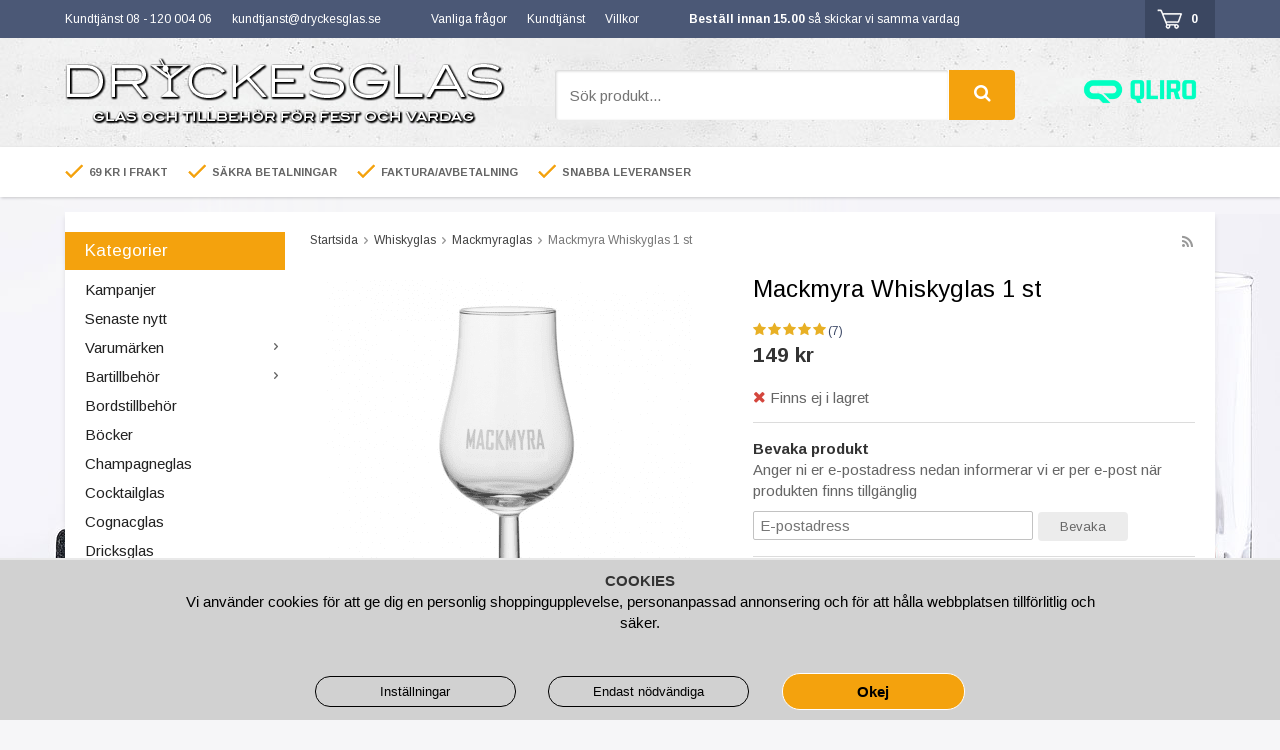

--- FILE ---
content_type: text/html; charset=UTF-8
request_url: https://www.dryckesglas.se/whiskyglas/mackmyraglas/mackmyra-whiskyglas-1-st/
body_size: 21880
content:
<!doctype html><html lang="sv" class=""><head><meta charset="utf-8"><title>Mackmyra Whiskyglas 1 st - Dryckesglas.se</title><meta name="description" content="Mackmyras klassiska tulpanformade whiskyglas på 13 cl med Mackmyras logga. Passar utmärkt som whiskyprovningsglas."><meta name="keywords" content=""><meta name="robots" content="index, follow"><meta name="viewport" content="width=device-width, initial-scale=1"><!-- WIKINGGRUPPEN 9.2.4 --><link rel="shortcut icon" href="/favicon.png"><link rel="preconnect" href="https://fonts.gstatic.com"><style>body{margin:0}*,*:before,*:after{-moz-box-sizing:border-box;-webkit-box-sizing:border-box;box-sizing:border-box}.wgr-icon{visibility:hidden}html{font-family:sans-serif;font-size:15px;line-height:1.45;color:#666;-webkit-font-smoothing:antialiased}body{background-color:#f6f6f8;background-image:url(/frontend/view_desktop/design/bg-left.png),url(/frontend/view_desktop/design/bg-right.png);background-repeat:no-repeat,no-repeat;background-position:top left,top right;background-attachment:fixed,fixed}h1,h2,h3,h4,h5,h6{margin-top:0;margin-bottom:10px;font-weight:400;color:#000}h1{font-size:24px;line-height:1.25}h2{font-size:20px}h3{font-size:17px}h4{font-size:15px}h5{font-size:14px}h6{font-size:10px}p{margin:0 0 10px}b,strong,th{font-weight:700;color:#333}th,td{text-align:left}img{max-width:100%;height:auto;vertical-align:middle}a{color:#3d4967;text-decoration:none}a:hover{color:#485c8e}input,textarea{padding:5px 6px;border:1px solid #c2c2c2;border-radius:2px;color:#222}input:focus,textarea:focus{border-color:#b2b2b2;outline:none}select{padding:2px 3px;font-size:16px}input[type="checkbox"],input[type="radio"]{width:auto;height:auto;margin:0;padding:0;border:none;line-height:normal;cursor:pointer}input[type="radio"],input[type="checkbox"]{display:none;display:inline-block\9}input[type="radio"]+label,input[type="checkbox"]+label{cursor:pointer}input[type="radio"]+label:before,input[type="checkbox"]+label:before{display:inline-block;display:none\9;width:12px;height:12px;margin-right:4px;margin-top:3px;border:1px solid #a9a9a9;border-radius:2px;background:#f9f9f9;background:linear-gradient(#f9f9f9,#e9e9e9);vertical-align:top;content:''}input[type="radio"]+label:before{border-radius:50%}input[type="radio"]:checked+label:before{background:#f9f9f9 url(//wgrremote.se/img/mixed/checkbox-radio-2.png) center no-repeat;background-size:6px}input[type="checkbox"]:checked+label:before{background:#f9f9f9 url(//wgrremote.se/img/mixed/checkbox-box-2.png) center no-repeat;background-size:8px}input[type="radio"]:disabled+label:before,input[type="checkbox"]:disabled+label:before{background:#bbb;cursor:default}hr{display:block;height:1px;margin:15px 0;padding:0;border:0;border-top:1px solid #cfcfcf}.grid{margin-left:-20px}.grid:before,.grid:after{content:"";display:table}.grid:after{clear:both}.grid-item{display:inline-block;padding-left:20px;margin-bottom:20px;vertical-align:top}.grid--middle .grid-item{vertical-align:middle}.grid-item-1-1{width:100%}.grid-item-1-2{width:50%}.grid-item-1-3{width:33.33%}.grid-item-2-3{width:66.66%}.grid-item-1-4{width:25%}.grid-item-1-6{width:16.66%}.l-top-menu-holder{width:100%;background:#4b5876}.l-top-menu{line-height:38px;font-size:12px;color:#fff}.l-top-menu a,.l-top-menu strong{color:#fff}.l-top-menu a:hover{opacity:.8}.l-top-menu a.btn:hover{opacity:1}.l-top-menu *{margin-bottom:0}.l-top-menu__left,.l-top-menu__middle--left,.l-top-menu__middle--right{float:left;margin-right:30px}.l-top-menu__right{float:right}.l-top-menu ul{margin:0;padding:0;list-style:none}.l-top-menu li{display:inline-block;margin-right:20px}.l-holder{position:relative;max-width:1150px;margin:15px auto;background-color:#fff;box-shadow:0 5px 5px rgba(0,0,0,.1);padding:20px 20px 20px 0}.l-constrained{position:relative;max-width:1150px;margin-left:auto;margin-right:auto}.l-header-holder{width:100%;background-color:#f0f0f0;background-image:url(/frontend/view_desktop/design/header-bg.jpg)}.l-header{position:relative;padding-top:20px;padding-bottom:15px}.l-header__left{float:left}.l-header__right{float:right;padding-top:3px}.l-header__right__left,.l-header__right__right{display:inline-block;margin-left:20px}.l-header__middle{overflow:hidden;padding-left:50px;padding-right:30px;padding-top:12px}.l-usp-bar-holder{position:relative;width:100%;background:#fff;box-shadow:1px 1px 3px rgba(0,0,0,.2)}.l-usp-bar{line-height:50px;font-size:11px;font-weight:700;text-transform:uppercase}.l-usp-bar *{margin-bottom:0}.l-usp-bar__left{float:left}.l-usp-bar__right{float:right}.l-usp-bar__right__left,.l-usp-bar__right__right{display:inline-block;vertical-align:middle}.l-usp-bar__right__right{max-width:225px;line-height:normal;overflow:hidden}.l-usp-bar ul{margin:0;padding:0;list-style:none}.l-usp-bar li{display:inline-block;margin-right:20px}.l-usp-bar li img,.l-usp-bar__right img{position:relative;top:-2px}.is-menubar-sticky{position:fixed;top:0;left:0;right:0;width:100%;z-index:10;margin-left:auto;margin-right:auto}.l-main{overflow:hidden;margin-bottom:15px}.l-sidebar,.l-sidebar-primary{width:220px}.l-sidebar-primary{margin-right:25px;float:left}.l-sidebar{margin-left:25px;float:right}.l-product{overflow:hidden}.l-product-col-1,.l-product-col-3{width:45%;float:left}.l-product-col-2{float:right;width:50%}.l-product-col-3{clear:left}.media{margin-bottom:15px}.media,.media-body{overflow:hidden}.media-img{margin-right:15px;float:left}.media-img img{display:block}.table{width:100%;border-collapse:collapse;border-spacing:0}.table td,.table th{padding:0}.default-table{width:100%}.default-table>thead>tr{border-bottom:1px solid #e2e2e2}.default-table>thead th{padding:8px}.default-table>tbody td{padding:8px}.label-wrapper{padding-left:20px}.label-wrapper>label{position:relative}.label-wrapper>label:before{position:absolute;margin-left:-20px}.nav,.nav-block,.nav-float{margin:0;padding-left:0;list-style-type:none}.nav>li,.nav>li>a{display:inline-block}.nav-float>li{float:left}.nav-block>li>a{display:block}.nav-tick li{margin-right:10px}.nav-tick{margin-bottom:10px}.block-list{margin:0;padding-left:0;list-style-type:none}.list-info dd{margin:0 0 15px}.neutral-btn{padding:0;border-style:none;background-color:transparent;outline:none;-webkit-appearance:none;-moz-appearance:none;appearance:none}.breadcrumbs{margin-bottom:25px;font-size:12px}.breadcrumbs>li{color:#777}.breadcrumbs a{color:#444}.breadcrumbs .wgr-icon{margin-left:2px;margin-right:2px;color:#999}.sort-section{margin-bottom:15px}.sort-section>li{margin-right:4px}.highlight-bar{margin-top:15px;margin-bottom:10px;padding:7px 10px;background-color:#eee}.startpage-bar{margin-top:20px;margin-bottom:10px;color:#333;font-size:17px}.startpage-bar-link{display:inline-block;padding-top:5px;float:right;font-size:13px;color:#4b5876}.input-highlight{border:1px solid #dcdcdc;border-radius:4px;background-color:#fff;background-image:linear-gradient(to top,#fff 90%,#eee)}.input-highlight:focus{border-color:#dcdcdc}.site-logo{display:inline-block;max-width:100%}.site-banner{display:none}.vat-selector{position:absolute;top:5px;right:0;font-size:12px}.vat-selector label{margin-left:4px}.site-nav{float:left}.site-nav>li>a{display:block;padding:0 15px;box-shadow:1px 0 0 #dcdcdc;border-right:1px solid #fff;color:#693;font-weight:700;line-height:41px;white-space:nowrap}.site-nav>li>a:hover{text-decoration:none;opacity:.8}.site-nav__home .wgr-icon{position:relative;top:-2px;font-size:16px;vertical-align:middle}.lang-changer select{vertical-align:middle}.lang-changer__flag{margin-right:5px}.site-search{border-style:none;border-radius:4px;overflow:hidden;background:#fff}.site-search>.input-table__item{position:relative}.site-search__input,.site-search__btn{height:50px;padding-left:15px;vertical-align:top}.site-search__btn:focus{opacity:.6}.site-search__input{text-overflow:ellipsis;white-space:nowrap;overflow:hidden;box-shadow:inset 1px 1px 3px rgba(0,0,0,.2)}.site-search__input::-ms-clear{display:none}.site-search__btn{position:relative;right:-1px;padding-left:25px;padding-right:25px;background:#f4a20d;font-size:18px;color:#fff}.module{margin-bottom:15px}.module__heading{margin:0 0 5px;padding:7px 20px;background-color:#f4a20d;font-weight:400;font-size:17px;color:#fff}.module__body{padding:5px 20px 10px;border-style:none;background:#fff}.listmenu{margin:0;padding-left:10px;list-style-type:none}.listmenu a{position:relative;display:block;color:#222}.listmenu .selected{font-weight:700}.listmenu-0{padding-left:0}.listmenu-0:last-child{margin-bottom:-1px}.listmenu-0>li>a{padding-top:4px;padding-bottom:4px;padding-left:20px;padding-right:17px;background-color:#fff}.listmenu-1{padding-top:4px;padding-bottom:4px;padding-left:15px;background:#eee}.listmenu-1>li>a{padding-top:4px;padding-bottom:4px}li .listmenu{display:none}.is-listmenu-opened>.listmenu{display:block}.menu-node{position:absolute;top:0;right:0;bottom:0;margin:auto;width:15px;height:12px;font-size:12px;color:#666}.btn{display:inline-block;padding:8px 22px;border-style:none;border-radius:4px;background-color:#ececec;font-weight:400;font-size:13px;color:#666;line-height:1;cursor:pointer;outline-style:none}.btn:hover,.btn:focus{text-decoration:none;background:#ccc;color:#333}.btn--large{padding:12px 35px;font-size:16px}.btn--primary{background-color:#4b5876;color:#fff}.btn--primary:hover,.btn--primary:focus{background:#314168;color:#fff}.btn--yellow{background-color:#f4a20d;font-weight:700;color:#fff}.btn--yellow:hover,.btn--yellow:focus{background:#d68e0c;color:#fff}.btn--block{display:block;text-align:center}.price{font-weight:700;color:#333}.price-discount{color:#c21b27}.price-original{font-size:13px;text-decoration:line-through}.price-klarna{font-size:13px}.grid-gallery,.list-gallery,.row-gallery{margin:0;padding-left:0;list-style-type:none}.grid-gallery{margin-left:-2%}.grid-gallery>li{display:inline-block;*display:inline;width:23%;margin-left:2%;margin-bottom:2%;padding:8px 8px 12px;border:1px solid #eee;background:#fff;text-align:center;vertical-align:top;cursor:pointer;zoom:1}.grid-gallery>li:hover{border:1px solid #ccc}.view-checkout .grid-gallery>li{width:18%}.l-autocomplete .grid-gallery>li,.view-search .grid-gallery>li{width:31.33%}.list-gallery>li{margin-bottom:15px}.list-gallery>li:last-child{margin-bottom:0}.row-gallery>li{margin-bottom:15px;border:1px solid #e9e9e9;cursor:pointer}.product-item{position:relative}.product-item__img{height:175px;margin-bottom:7px;line-height:175px;text-align:center}.product-item__img img{max-height:100%}.product-item__heading{height:38px;overflow:hidden;margin-bottom:7px;font-weight:400;font-size:15px;line-height:1.3;color:#333}.product-item .price{font-size:18px}.product-item__buttons{margin-top:7px}.product-item-row{overflow:hidden;padding:15px}.product-item-row__img{float:left;width:80px;margin-right:15px;text-align:center}.product-item-row__img img{max-height:80px}.product-item-row__footer{float:right;text-align:right;margin-left:15px}.product-item-row__body{overflow:hidden}.product-item-row__price{margin-bottom:10px}.dropdown{display:none}.product-title{margin-bottom:15px}.product-carousel{margin-bottom:15px;overflow:hidden;position:relative}.product-carousel,.product-carousel__item{max-height:400px}.product-carousel__item{text-align:center;position:relative}.product-carousel__link{display:block;height:0;width:100%;cursor:pointer;cursor:-webkit-zoom-in;cursor:-moz-zoom-in;cursor:zoom-in}.product-carousel__img{position:absolute;top:0;left:0;right:0;bottom:0;margin:auto;max-height:100%;width:auto;object-fit:contain}.product-thumbs{margin-bottom:15px;font-size:0}.product-thumbs img{max-height:50px;margin-top:5px;margin-right:5px;cursor:pointer}.product-option-spacing{padding-right:10px;padding-bottom:7px}.product-cart-button-wrapper{display:flex;flex-wrap:wrap;margin-bottom:0}.product-cart-button-wrapper .btn--yellow{height:50px;padding:0 50px;vertical-align:middle;font-size:16px;line-height:50px;text-align:center}.product-quantity{width:50px;height:50px;padding-top:4px;padding-bottom:4px;border:1px solid #ccc;border-radius:0;background:#eee;font-weight:700;text-align:center;vertical-align:middle}.product-quantity-holder{display:flex;height:42px;margin-bottom:15px;margin-right:10px}.quantity-minus,.quantity-plus{display:flex;align-items:center;border:1px solid #ccc;background:#eee;height:50px;padding:6px 10px;vertical-align:middle;cursor:pointer;font-size:14px;text-align:center}.quantity-minus{border-radius:3px 0 0 3px;border-right:none}.quantity-plus{border-left:none;border-radius:0 3px 3px 0}.product-custom-fields{margin-left:5px;margin-top:10px}.product-price-field{margin-bottom:15px}.product-price-field .price{font-size:21px}.product-stock{margin-bottom:10px}.product-stock-item{display:none}.product-stock-item__text{vertical-align:middle}.product-stock-item .wgr-icon{vertical-align:middle;font-size:16px}.in-stock .wgr-icon{color:#3eac0d}.on-order .wgr-icon{color:#eba709}.soon-out-of-stock .wgr-icon{color:#114b85}.out-of-stock>.wgr-icon{color:#d4463d}.product-part-payment-klarna,.product-part-payment-hbank{margin-bottom:10px}.product-editable .grid{margin-left:0}.product-editable .grid-item{padding-left:0;margin-bottom:0}.product-editable .grid-1-2{display:flex;flex-direction:column;flex:1;margin-bottom:15px}.product-editable .grid-item-1-1>.grid-content{display:flex;align-items:flex-start;flex-wrap:wrap}.product-editable .grid-item-1-3{padding:0;margin:0;margin-right:15px;width:auto}.product-editable .grid-item-2-3{flex:1;width:auto}.product-editable h3,.product-editable p{margin-bottom:0;font-size:.9rem}.rss-logo .wgr-icon{font-size:14px;vertical-align:middle}.rss-logo a{color:#333}.rss-logo a:hover{color:#db6b27;text-decoration:none}.spinner-container{position:relative;z-index:9;color:#222}.spinner-container--small{height:25px}.spinner-container--large{height:100px}.spinner-container--pno{position:absolute;top:50%;right:14px}.spinner-container--kco{height:300px;color:#0070ba}.video-wrapper{position:relative;padding-bottom:56.25%;padding-top:25px;height:0;margin-bottom:20px}.video-wrapper iframe{position:absolute;top:0;left:0;width:100%;height:100%}.input-form input,.input-form textarea{width:100%}.input-form__row{margin-bottom:8px}.input-form label{display:inline-block}.max-width-form{max-width:300px}.max-width-form-x2{max-width:400px}.input-group{position:relative;overflow:hidden;vertical-align:middle}.input-group .input-group__item{position:relative;float:left;width:50%}.input-group .input-group__item:first-child{width:48%;margin-right:2%}.input-group-1-4 .input-group__item{width:70%}.input-group-1-4>.input-group__item:first-child{width:28%}.input-table{display:table}.input-table__item{display:table-cell;white-space:nowrap}.input-table--middle .input-table__item{vertical-align:middle}.flexslider{height:0;overflow:hidden}.view-home .flexslider{margin-bottom:20px;border:1px solid #eee}.flex__item{position:relative;display:none;backface-visibility:hidden;-webkit-backface-visibility:hidden}.flex__item:first-child{display:block}.flexslider .is-flex-lazyload{visibility:hidden}.is-flex-loading .flex-arrow{visibility:hidden}.is-flex-touch .flex-arrows{display:none}.is-flex-loading .flex-nav{visibility:hidden;opacity:0}.flex-nav{margin-top:15px;margin-bottom:10px;opacity:1;visibility:visible}.view-home .flex-nav{position:absolute;bottom:0;z-index:2;left:0;right:0}.flex-nav--paging{text-align:center}.flex-nav--paging li{display:inline-block;margin:0 4px}.flex-nav--paging a{display:block;width:9px;height:9px;background:#666;background:rgba(0,0,0,.2);border-radius:100%;cursor:pointer;text-indent:-9999px}.flex-nav--paging a:hover{background:#333;background:rgba(0,0,0,.3)}.flex-nav--paging .flex-active a{background:#000;background:rgba(0,0,0,.5);cursor:default}.flex-nav--thumbs{overflow:hidden}.flex-nav--thumbs li{width:9%;float:left}.flex-nav--thumbs img{opacity:.7;cursor:pointer}.flex-nav--thumbs img:hover,.flex-nav--thumbs .flex-active img{opacity:1}.flex-nav--thumbs .flex-active{cursor:default}.flex-procent{position:absolute;top:20px;left:20px;width:70px;height:70px;line-height:70px;text-align:center;border-radius:50%;background:#c21b27;font-size:20px;font-weight:700;color:#fff}.flex-caption{position:absolute;top:0;bottom:0;right:20px;width:40%;z-index:8}.flex-title{margin-bottom:3px;font-size:36px;line-height:1.1}.flex-desc{margin-top:10px}.flex-price{margin-bottom:10px}.flex-price--price{font-size:36px;font-weight:700;color:#c21b27}.flex-price--ordprice{font-size:20px;color:#666}.flex-price__left{float:left;max-width:60%}.flex-price__right{float:left;max-width:40%;padding-left:20px;padding-top:17px}.is-hidden{display:none!important}.is-lazyload,.is-lazyloading{visibility:hidden;opacity:0}.is-lazyloaded{visibility:visible;opacity:1;transition:opacity .3s}.clearfix:before,.clearfix:after{content:"";display:table}.clearfix:after{clear:both}.clearfix{*zoom:1}.clear{clear:both}.flush{margin:0!important}.wipe{padding:0!important}.right{float:right!important}.left{float:left!important}.float-none{float:none!important}.text-left{text-align:left!important}.text-center{text-align:center!important}.text-right{text-align:right!important}.lowercase{text-transform:lowercase}.display-table{display:table;width:100%;height:100%}.display-tablecell{display:table-cell;vertical-align:middle}.go:after{content:"\00A0" "\00BB"!important}.stretched{width:100%!important}.center-block{display:block;margin-left:auto;margin-right:auto}.muted{color:#999}.brand{color:#693}div#topcart-holder{position:relative;z-index:2;background:#3b4761;padding-left:12px}#topcart-holder .btn--yellow{margin-left:10px;padding:0 20px;height:38px;line-height:38px;border-radius:0}.topcart-empty{display:inline-block;padding-right:12px}div#topcart-area{display:inline-block}div#topcart-hoverarea{display:inline-block;*display:inline;margin-right:5px;cursor:pointer}.topcart-count,.topcart-subtotal{font-weight:700}.topcart-icon{margin-right:8px}.topcart-font-icon{display:none}.topcart-arrow{margin-right:4px;margin-left:4px}.topcart-font-arrow{margin-left:10px}div#popcart{display:none}.l-mobile-header,.l-mobile-nav,.sort-select,.checkout-cart-row-small,.l-autocomplete-mobile-form{display:none}.l-menubar{max-width:1120px!important}@media all and (max-width:768px){.grid-item-1-4{width:50%}.grid-item-1-6{width:31.33%}}@media all and (max-width:480px){.grid{margin-left:0}.grid-item{padding-left:0}.grid-item-1-2,.grid-item-1-3,.grid-item-2-3,.grid-item-1-4{width:100%}.grid-item-1-6{width:50%}}@media all and (max-width:1190px){body{background-image:none}.l-holder,.l-autocomplete,.l-constrained{margin-left:15px;margin-right:15px;width:auto}.l-top-menu__middle--left{display:none}.l-usp-bar li{margin-right:15px}.l-usp-bar{font-size:10px}}@media all and (max-width:960px){.l-sidebar,.l-usp-bar__left{display:none}.l-sidebar-primary{margin-right:20px}.l-top-menu__left,.l-top-menu__middle--left,.l-top-menu__middle--right{margin-right:10px;font-size:11px}.l-header__middle{padding-left:20px;padding-right:0}.l-header__left{padding-top:3px}.site-logo,.site-logo img{max-width:420px}.l-usp-bar{text-aligN:left}.l-usp-bar__right{float:none}.l-usp-bar__right__right{max-width:none}}@media all and (max-width:830px){.l-header__left{padding-top:8px}.site-logo,.site-logo img{max-width:350px}}@media all and (max-width:768px){body:not(.view-checkout){background:#fff}.l-inner,.view-home .l-inner,.view-checkout .l-inner{margin-left:0;margin-right:0}.l-menubar-wrapper,.l-menubar,.l-top-menu-holder,.l-header-holder,.l-usp-bar-holder{display:none}.l-menubar{margin-left:0;margin-right:0}.l-sidebar-primary{display:none}.l-content,.view-checkout .l-content{margin-top:15px;margin-left:15px;margin-right:15px}.l-holder{margin:0;margin-top:65px;padding:0;background:#fff;box-shadow:none;border-radius:0}.l-mobile-header{position:fixed;overflow:hidden;top:0;left:0;z-index:1000;display:block;width:100%;height:65px;background-color:#f0f0f0;background-image:url(/frontend/view_desktop/design/header-bg.jpg);border-bottom:1px solid #e9e9e9}.view-checkout .l-mobile-header,.l-mobile-header.zoomed{position:absolute}.l-header,.l-mobile-nav{display:none}}@media screen and (orientation:landscape){.l-mobile-header{position:absolute}}@media all and (max-width:480px){.l-holder{margin-top:50px}.l-mobile-header{height:50px}.l-mobile-nav{top:50px}.l-content,.view-checkout .l-content{margin-left:10px;margin-right:10px}}@media all and (max-width:960px){.product-cart-button-wrapper .btn--yellow{padding:0 32px}}@media all and (max-width:600px){.l-product-col-1,.l-product-col-2,.l-product-col-3{width:auto;padding-right:0;float:none}}@media all and (max-width:768px){.mini-site-logo,.mini-site-logo img{position:absolute;top:0;bottom:0}.mini-site-logo{left:95px;right:95px;margin:auto}.mini-site-logo img{left:0;right:0;max-width:300px;max-height:100%;margin:auto;padding-top:5px;padding-bottom:5px;-webkit-transform:translateY(0);-ms-transform:translateY(0);transform:translateY(0);-webkit-transition:-webkit-transform .4s cubic-bezier(.694,.0482,.335,1);transition:transform .4s cubic-bezier(.694,.0482,.335,1)}.mini-cart-info{display:none}}@media all and (max-width:480px){.mini-site-logo img{max-width:165px}}@media all and (max-width:960px){.grid-gallery>li,.view-home .grid-gallery>li,.view-checkout .grid-gallery>li,.view-search .grid-gallery>li,.l-autocomplete .grid-gallery>li{width:48%}.product-item__buttons .btn{padding-left:20px;padding-right:20px}}@media all and (max-width:768px){.grid-gallery>li,.view-home .grid-gallery>li,.view-checkout .grid-gallery>li,.view-search .grid-gallery>li,.l-autocomplete .grid-gallery>li{width:23%}.product-item__buttons .btn{padding-left:15px;padding-right:15px}}@media all and (max-width:600px){.grid-gallery>li,.view-home .grid-gallery>li,.view-checkout .grid-gallery>li,.view-search .grid-gallery>li,.l-autocomplete .grid-gallery>li{width:48%}.product-item__buttons .btn{padding-left:16px;padding-right:16px}}@media all and (max-width:480px){.product-carousel,.product-carousel__item{max-height:250px}.product-cart-button-wrapper .btn--yellow{width:100%}.product-quantity{width:100%}.product-quantity-holder{display:flex;flex:1 1 auto;margin-right:0}.quantity-minus,.quantity-plus{justify-content:center;width:50%}}@media all and (max-width:960px){.hide-for-xlarge{display:none!important}}@media all and (max-width:768px){.hide-for-large{display:none!important}}@media all and (max-width:480px){.hide-for-medium{display:none!important}}@media all and (max-width:320px){.hide-for-small{display:none!important}}@media all and (min-width:769px){.hide-on-desktop{display:none}}@media all and (max-width:768px){.hide-on-touch{display:none}}.filterlistmenu{margin:0;padding:0;list-style-type:none}.filterlistmenu:last-child{margin-bottom:-1px}.filterlistmenu li{padding:5px;border-bottom:solid 1px #dcdcdc;background-color:#fff;background-image:linear-gradient(to bottom,#fff,#f8f8f8)}.filterlistmenu li.filter-item-title{font-weight:700;background-color:#eee;background-image:linear-gradient(to bottom,#eee,#ddd);border-bottom:solid 1px #bbb}.product-filter{display:none;overflow:hidden;margin-top:10px;margin-bottom:10px;padding:0;border:1px solid #e2e2e2;border-radius:3px}.product-filter__btn{width:100%;padding:10px;font-weight:700;text-align:left}.product-filter__body{display:none;padding:15px 15px 0}@media all and (max-width:768px){.product-filter{display:block}}</style><link rel="preload" href="/frontend/view_desktop/css/compiled/compiled879.css" as="style" onload="this.rel='stylesheet'"><noscript><link rel="stylesheet" href="/frontend/view_desktop/css/compiled/compiled879.css"></noscript><script>/*! loadCSS: load a CSS file asynchronously. [c]2016 @scottjehl, Filament Group, Inc. Licensed MIT */
!function(a){"use strict";var b=function(b,c,d){function j(a){return e.body?a():void setTimeout(function(){j(a)})}function l(){f.addEventListener&&f.removeEventListener("load",l),f.media=d||"all"}var g,e=a.document,f=e.createElement("link");if(c)g=c;else{var h=(e.body||e.getElementsByTagName("head")[0]).childNodes;g=h[h.length-1]}var i=e.styleSheets;f.rel="stylesheet",f.href=b,f.media="only x",j(function(){g.parentNode.insertBefore(f,c?g:g.nextSibling)});var k=function(a){for(var b=f.href,c=i.length;c--;)if(i[c].href===b)return a();setTimeout(function(){k(a)})};return f.addEventListener&&f.addEventListener("load",l),f.onloadcssdefined=k,k(l),f};"undefined"!=typeof exports?exports.loadCSS=b:a.loadCSS=b}("undefined"!=typeof global?global:this);
function onloadCSS(a,b){function d(){!c&&b&&(c=!0,b.call(a))}var c;a.addEventListener&&a.addEventListener("load",d),a.attachEvent&&a.attachEvent("onload",d),"isApplicationInstalled"in navigator&&"onloadcssdefined"in a&&a.onloadcssdefined(d)}!function(a){if(a.loadCSS){var b=loadCSS.relpreload={};if(b.support=function(){try{return a.document.createElement("link").relList.supports("preload")}catch(a){return!1}},b.poly=function(){for(var b=a.document.getElementsByTagName("link"),c=0;c<b.length;c++){var d=b[c];"preload"===d.rel&&"style"===d.getAttribute("as")&&(a.loadCSS(d.href,d),d.rel=null)}},!b.support()){b.poly();var c=a.setInterval(b.poly,300);a.addEventListener&&a.addEventListener("load",function(){a.clearInterval(c)}),a.attachEvent&&a.attachEvent("onload",function(){a.clearInterval(c)})}}}(this);</script><!-- Start of dryckesglas Zendesk Widget script --><script id="ze-snippet" src="https://static.zdassets.com/ekr/snippet.js?key=9a4454ea-095d-4685-a699-f88d183c52fc"> </script><!-- End of dryckesglas Zendesk Widget script --><link rel="canonical" href="https://www.dryckesglas.se/whiskyglas/mackmyraglas/mackmyra-whiskyglas-1-st/"><script>window.dataLayer = window.dataLayer || [];
function gtag(){dataLayer.push(arguments);}
gtag('consent', 'default', {
'ad_storage': 'denied',
'analytics_storage': 'denied',
'ad_user_data': 'denied',
'ad_personalization': 'denied'
});
window.updateGoogleConsents = (function () {
let consents = {};
let timeout;
const addConsents = (function() {
let executed = false;
return function() {
if (!executed) {
executed = true;
gtag('consent', 'update', consents);
delete window.updateGoogleConsents;
}
}
})();
return function (obj) {
consents = { ...consents, ...obj };
clearTimeout(timeout);
setTimeout(addConsents, 25);
}
})();</script><script>document.addEventListener('DOMContentLoaded', function(){
$(document).on('acceptCookies1', function() {
$('body').append(atob('PHNjcmlwdD51cGRhdGVHb29nbGVDb25zZW50cyh7ICdhZF9zdG9yYWdlJzogJ2dyYW50ZWQnIH0pOzwvc2NyaXB0Pg=='));
});
});</script><script>document.addEventListener('DOMContentLoaded', function(){
$(document).on('acceptCookies1', function() {
$('body').append(atob('PHNjcmlwdD51cGRhdGVHb29nbGVDb25zZW50cyh7ICdhbmFseXRpY3Nfc3RvcmFnZSc6ICdncmFudGVkJyB9KTs8L3NjcmlwdD4='));
});
});</script><script>document.addEventListener('DOMContentLoaded', function(){
$(document).on('acceptCookies1', function() {
$('body').append(atob('PHNjcmlwdD51cGRhdGVHb29nbGVDb25zZW50cyh7ICdhZF91c2VyX2RhdGEnOiAnZ3JhbnRlZCcgfSk7PC9zY3JpcHQ+'));
});
});</script><script>document.addEventListener('DOMContentLoaded', function(){
$(document).on('acceptCookies1', function() {
$('body').append(atob('PHNjcmlwdD51cGRhdGVHb29nbGVDb25zZW50cyh7ICdhZF9wZXJzb25hbGl6YXRpb24nOiAnZ3JhbnRlZCcgfSk7PC9zY3JpcHQ+'));
});
});</script><script>document.addEventListener('DOMContentLoaded', function(){
$(document).on('denyCookies1', function() {
$('body').append(atob('PHNjcmlwdD51cGRhdGVHb29nbGVDb25zZW50cyh7ICdhZF9zdG9yYWdlJzogJ2RlbmllZCcgfSk7PC9zY3JpcHQ+'));
});
});</script><script>document.addEventListener('DOMContentLoaded', function(){
$(document).on('denyCookies1', function() {
$('body').append(atob('PHNjcmlwdD51cGRhdGVHb29nbGVDb25zZW50cyh7ICdhbmFseXRpY3Nfc3RvcmFnZSc6ICdkZW5pZWQnIH0pOzwvc2NyaXB0Pg=='));
});
});</script><script>document.addEventListener('DOMContentLoaded', function(){
$(document).on('denyCookies1', function() {
$('body').append(atob('PHNjcmlwdD51cGRhdGVHb29nbGVDb25zZW50cyh7ICdhZF91c2VyX2RhdGEnOiAnZGVuaWVkJyB9KTs8L3NjcmlwdD4='));
});
});</script><script>document.addEventListener('DOMContentLoaded', function(){
$(document).on('denyCookies1', function() {
$('body').append(atob('PHNjcmlwdD51cGRhdGVHb29nbGVDb25zZW50cyh7ICdhZF9wZXJzb25hbGl6YXRpb24nOiAnZGVuaWVkJyB9KTs8L3NjcmlwdD4='));
});
});</script><script>if (typeof dataLayer == 'undefined') {var dataLayer = [];} dataLayer.push({"ecommerce":{"currencyCode":"SEK","detail":{"products":[{"name":"Mackmyra Whiskyglas 1 st","id":"001","price":149,"category":"whiskyglas\/mackmyraglas"}]}}}); dataLayer.push({"event":"fireRemarketing","remarketing_params":{"ecomm_prodid":"001","ecomm_category":"whiskyglas\/mackmyraglas","ecomm_totalvalue":149,"isSaleItem":false,"ecomm_pagetype":"product"}}); (function(w,d,s,l,i){w[l]=w[l]||[];w[l].push({'gtm.start':
new Date().getTime(),event:'gtm.js'});var f=d.getElementsByTagName(s)[0],
j=d.createElement(s),dl=l!='dataLayer'?'&l='+l:'';j.async=true;j.src=
'//www.googletagmanager.com/gtm.js?id='+i+dl;f.parentNode.insertBefore(j,f);
})(window,document,'script','dataLayer','GTM-MGK26K9')</script><script async src="https://www.googletagmanager.com/gtag/js?id=UA-2682477-8"></script><script>window.dataLayer = window.dataLayer || [];
function gtag(){dataLayer.push(arguments);}
gtag("js", new Date());
gtag("config", "UA-2682477-8", {"currency":"SEK"});gtag("event", "view_item", {"items":{"id":"001","name":"Mackmyra Whiskyglas 1 st","brand":"Mackmyra","category":"whiskyglas\/mackmyraglas","price":149}}); </script><script>document.addEventListener('DOMContentLoaded', function(){
$(document).on('acceptCookies1', function() {
$('body').append(atob('PHNjcmlwdD4hZnVuY3Rpb24oZixiLGUsdixuLHQscyl7aWYoZi5mYnEpcmV0dXJuO249Zi5mYnE9ZnVuY3Rpb24oKXtuLmNhbGxNZXRob2Q/[base64]'));
});
});</script><meta name="google-site-verification" content="2Vn5KxnJJ_d3q-YNqxyXzyu4fG3K5234MDQ0SujdEAc" /><meta name="google-site-verification" content="C7p1Ocdj03iuLMPUK971X3edwQuvSYJyLTiprOi-kp4" /><meta name="google-site-verification" content="QePFAi6hY-bskOdDwPqO3V2tpwMf98ddJWl5jbY70i0" /><!-- Pinterest Tag --><script>!function(e){if(!window.pintrk){window.pintrk = function () {
window.pintrk.queue.push(Array.prototype.slice.call(arguments))};var
n=window.pintrk;n.queue=[],n.version="3.0";var
t=document.createElement("script");t.async=!0,t.src=e;var
r=document.getElementsByTagName("script")[0];
r.parentNode.insertBefore(t,r)}}("https://s.pinimg.com/ct/core.js");
pintrk('load', '2614059860770', {em: '<user_email_address>'});
pintrk('page');</script><noscript><img height="1" width="1" style="display:none;" alt=""
src="https://ct.pinterest.com/v3/?event=init&tid=2614059860770&pd[em]=<hashed_email_address>&noscript=1" /></noscript><!-- end Pinterest Tag --><meta property="og:title" content="Mackmyra Whiskyglas 1 st"/><meta property="og:description" content="Mackmyra whiskyglas är ett måste för den sanna Mackmyraälskaren. Finns inget bättre glas för att njuta en singlemalt whisky från Mackmyra.Då Mackmyra har slut på presentkartonger så kommer dessa glas att levereras inlindade i skyddsmaterial (levereras ej i presentkartong).1 st whiskeyglasVolym: ca 13 clHöjd: 13,2 cmBredd: 4 cmTål maskindisk!Leverantör: Mackmyra"/><meta property="og:type" content="product"/><meta property="og:url" content="https://www.dryckesglas.se/whiskyglas/mackmyraglas/mackmyra-whiskyglas-1-st/"/><meta property="og:site_name" content="Dryckesglas.se"/><meta property="product:retailer_item_id" content="001"/><meta property="product:price:amount" content="149" /><meta property="product:price:currency" content="SEK" /><meta property="product:availability" content="oos" /><meta property="og:image" content="https://www.dryckesglas.se/images/zoom/mackmyra-whiskyglas.png"/></head><body class="view-product" itemscope itemtype="http://schema.org/ItemPage"><div id="fb-root"></div><!-- Google Tag Manager (noscript) --><noscript><iframe src="https://www.googletagmanager.com/ns.html?id=GTM-MGK26K9"
height="0" width="0" style="display:none;visibility:hidden"></iframe></noscript><!-- End Google Tag Manager (noscript) --><div id="fb-root"></div><script>(function(d, s, id) {
var js, fjs = d.getElementsByTagName(s)[0];
if (d.getElementById(id)) return;
js = d.createElement(s); js.id = id;
js.src = "//connect.facebook.net/sv_SE/sdk.js#xfbml=1&version=v2.8";
fjs.parentNode.insertBefore(js, fjs);
}(document, 'script', 'facebook-jssdk'));</script><div class="l-mobile-header"><button class="neutral-btn mini-menu"><i class="wgr-icon icon-navicon"></i></button><button class="neutral-btn mini-search js-touch-area"><i class="wgr-icon icon-search"></i></button><div class="mini-site-logo"><a href="/"><img src="/frontend/view_desktop/design/logos/logo_sv.png" class="mini-site-logo" alt="Dryckesglas.se"></a><div class="mini-cart-info"><span class="mini-cart-info-text">Produkten har blivit tillagd i varukorgen</span></div></div><button class="neutral-btn mini-cart js-touch-area" onclick="goToURL('/checkout')"><span class="mini-cart-inner"><i class="wgr-icon icon-cart"></i></span></button></div><div class="page"><div class="l-top-menu-holder"><div class="l-top-menu l-constrained clearfix"><div class="l-top-menu__left"><ul><li>Kundtj&auml;nst 08 - 120 004 06</li><li><a href="/cdn-cgi/l/email-protection#bbd0ced5dfcfd1dad5c8cffbdfc9c2d8d0dec8dcd7dac895c8de"><span class="__cf_email__" data-cfemail="0b607e656f7f616a65787f4b6f797268606e786c676a7825786e">[email&#160;protected]</span></a></li></ul></div><div class="l-top-menu__middle--left"><ul><li><a href="/info/faq/">Vanliga fr&aring;gor</a></li><li><a href="/contact/">Kundtj&auml;nst</a></li><li><a href="/info/villkor/">Villkor</a></li></ul></div><div class="l-top-menu__middle--right"><p><strong>Best&auml;ll innan 15.00</strong> s&aring; skickar vi samma vardag</p></div><div class="l-top-menu__right"><div id="topcart-holder"><div id="topcart-area"><span class="topcart-empty"><img src="/frontend/view_desktop/design/topcart_cartsymbol.png" class="topcart-icon" alt="Cart"><span class="topcart-count">0</span><div id="topcart-hoverarea"></div></span></div></div><div id="popcart"></div></div></div></div><div class="l-header-holder"><div class="l-header l-constrained clearfix clearfix"><div class="l-header__left"><a class="site-logo" href="/"><img src="/frontend/view_desktop/design/logos/logo_sv.png" alt="Dryckesglas.se"></a></div><div class="l-header__right clearfix"><div class="l-header__right__left"><p><img alt="" height="61" src="/userfiles/image/logo_text_mint.png" width="150"></p></div></div><div class="l-header__middle"><!-- Search Box --><form method="get" action="/search/" class="site-search input-highlight input-table input-table--middle" itemprop="potentialAction" itemscope itemtype="http://schema.org/SearchAction"><meta itemprop="target" content="https://www.dryckesglas.se/search/?q={q}"/><input type="hidden" name="lang" value="sv"><div class="input-table__item stretched"><input type="search" autocomplete="off" value="" name="q" class="js-autocomplete-input neutral-btn stretched site-search__input" placeholder="Sök produkt..." required itemprop="query-input"><div class="is-autocomplete-spinner"></div><i class="is-autocomplete-clear wgr-icon icon-times"></i></div><div class="input-table__item">
<button type="submit" class="neutral-btn site-search__btn"><i class="wgr-icon icon-search"></i></button></div></form></div></div></div><div class="l-usp-bar-holder"><div class="l-usp-bar l-constrained clearfix"><div class="l-usp-bar__left"><ul><li><img alt="" height="14" src="/userfiles/image/check.png" width="18">&nbsp; 69 kr i frakt</li><li><img alt="" height="14" src="/userfiles/image/check.png" width="18">&nbsp; S&auml;kra betalningar</li><li><img alt="" height="14" src="/userfiles/image/check.png" width="18">&nbsp; Faktura/avbetalning</li><li><img alt="" height="14" src="/userfiles/image/check.png" width="18">&nbsp; Snabba leveranser</li></ul></div><div class="l-usp-bar__right clearfix"><div class="l-usp-bar__right__left"></div><div class="l-usp-bar__right__right"><div class="fb-like" data-href="https://www.facebook.com/dryckesglascom/" data-layout="standard" data-action="like" data-size="small" data-show-faces="false" data-share="false" data-width="100"></div></div></div></div></div><div class="l-holder clearfix"><div class="l-content clearfix"><div class="l-sidebar-primary"><!-- Categories --><div class="module"><h5 class="module__heading">Kategorier</h5><div class="module__body wipe"><ul class="listmenu listmenu-0"><li><a class="" href="/campaigns/">Kampanjer</a></li></ul><ul class="listmenu listmenu-0"><li><a href="/senaste-nytt/" title="Senaste nytt">Senaste nytt</a></li><li><a href="/varumarken/" title="Varumärken">Varumärken<i class="menu-node js-menu-node wgr-icon icon-arrow-right5" data-arrows="icon-arrow-down5 icon-arrow-right5"></i></a><ul class="listmenu listmenu-1"><li><a href="/varumarken/arcoroc/" title="Arcoroc">Arcoroc</a></li><li><a href="/varumarken/ardbeg/" title="Ardbeg">Ardbeg</a></li><li><a href="/varumarken/bormioli-rocco/" title="Bormioli Rocco">Bormioli Rocco</a></li><li><a href="/varumarken/bowmore/" title="Bowmore">Bowmore</a></li><li><a href="/varumarken/boxinbag-co/" title="BOXinBAG &amp; CO">BOXinBAG & CO</a></li><li><a href="/varumarken/dorre/" title="Dorre">Dorre</a></li><li><a href="/varumarken/duralex/" title="Duralex">Duralex</a></li><li><a href="/varumarken/durobor/" title="Durobor">Durobor</a></li><li><a href="/varumarken/francos/" title="Franco´s">Franco´s</a></li><li><a href="/varumarken/gefu/" title="Gefu">Gefu</a></li><li><a href="/varumarken/glencairn/" title="Glencairn">Glencairn</a></li><li><a href="/varumarken/govino/" title="Govino">Govino</a></li><li><a href="/varumarken/hanriis/" title="Hanriis">Hanriis</a></li><li><a href="/varumarken/ice-bag-gimex/" title="Ice Bag, Gimex">Ice Bag, Gimex</a></li><li><a href="/varumarken/il-doge/" title="Il Doge">Il Doge</a></li><li><a href="/varumarken/isi/" title="iSi">iSi</a></li><li><a href="/varumarken/jack-daniels/" title="Jack Daniels">Jack Daniels</a></li><li><a href="/varumarken/jagermeister/" title="Jägermeister">Jägermeister</a></li><li><a href="/varumarken/kahla/" title="Kahla">Kahla</a></li><li><a href="/varumarken/koala/" title="Koala">Koala</a></li><li><a href="/varumarken/laguiole/" title="Laguiole">Laguiole</a></li><li><a href="/varumarken/libbey/" title="Libbey">Libbey</a></li><li><a href="/varumarken/lovin/" title="Lovin">Lovin</a></li><li><a href="/varumarken/luigi-bormioli/" title="Luigi Bormioli">Luigi Bormioli</a></li><li><a href="/varumarken/mackmyra/" title="Mackmyra">Mackmyra</a></li><li><a href="/varumarken/magasin/" title="Magasin">Magasin</a></li><li><a href="/varumarken/monin/" title="Monin">Monin</a></li><li><a href="/varumarken/mr-mrs-t/" title="Mr &amp; Mrs T">Mr & Mrs T</a></li><li><a href="/varumarken/nachtmann/" title="Nachtmann">Nachtmann</a></li><li><a href="/varumarken/onis/" title="ONIS">ONIS</a></li><li><a href="/varumarken/peugeot/" title="Peugeot">Peugeot</a></li><li><a href="/varumarken/reijmyre/" title="Reijmyre">Reijmyre</a></li><li><a href="/varumarken/rona/" title="Rona">Rona</a></li><li><a href="/varumarken/rosenthal/" title="Rosenthal">Rosenthal</a></li><li><a href="/varumarken/sagaform/" title="Sagaform">Sagaform</a></li><li><a href="/varumarken/sahm/" title="Sahm">Sahm</a></li><li><a href="/varumarken/schott-zwiesel/" title="Schott Zwiesel">Schott Zwiesel</a></li><li><a href="/varumarken/spiegelau/" title="Spiegelau">Spiegelau</a></li><li><a href="/varumarken/the-bars/" title="The Bars">The Bars</a></li><li><a href="/varumarken/tree-ripe/" title="Tree Ripe">Tree Ripe</a></li><li><a href="/varumarken/urban-bar/" title="Urban Bar">Urban Bar</a></li><li><a href="/varumarken/vacu-vin/" title="Vacu Vin">Vacu Vin</a></li><li><a href="/varumarken/victorinox/" title="Victorinox">Victorinox</a></li><li><a href="/varumarken/zwiesel-glas/" title="Zwiesel glas">Zwiesel glas</a></li><li><a href="/varumarken/alghult-skruf/" title="Älghult - Skruf">Älghult - Skruf</a></li></ul></li><li><a href="/bartillbehor/" title="Bartillbehör">Bartillbehör<i class="menu-node js-menu-node wgr-icon icon-arrow-right5" data-arrows="icon-arrow-down5 icon-arrow-right5"></i></a><ul class="listmenu listmenu-1"><li><a href="/bartillbehor/bar-organizer/" title="Bar Organizer">Bar Organizer</a></li><li><a href="/bartillbehor/barmattor/" title="Barmattor">Barmattor</a></li><li><a href="/bartillbehor/barset/" title="Barset">Barset</a></li><li><a href="/bartillbehor/barkniv/" title="Barkniv">Barkniv</a></li><li><a href="/bartillbehor/barsnacks/" title="Barsnacks">Barsnacks</a></li><li><a href="/bartillbehor/barskedar/" title="Barskedar">Barskedar</a></li><li><a href="/bartillbehor/champagneforslutare/" title="Champagneförslutare">Champagneförslutare</a></li><li><a href="/bartillbehor/citruspress/" title="Citruspress">Citruspress</a></li><li><a href="/bartillbehor/drinkmix-syrup/" title="Drinkmix &amp; Syrup">Drinkmix & Syrup</a></li><li><a href="/bartillbehor/drinkpinnar/" title="Drinkpinnar">Drinkpinnar</a></li><li><a href="/bartillbehor/droppkorkar/" title="Droppkorkar">Droppkorkar</a></li><li><a href="/bartillbehor/forkladen/" title="Förkläden">Förkläden</a></li><li><a href="/bartillbehor/glashangare/" title="Glashängare">Glashängare</a></li><li><a href="/bartillbehor/isformar/" title="Isformar">Isformar</a></li><li><a href="/bartillbehor/ishink/" title="Ishink">Ishink</a></li><li><a href="/bartillbehor/iskross-och-isyxa/" title="Iskross och Isyxa">Iskross och Isyxa</a></li><li><a href="/bartillbehor/istang-och-isskopa/" title="Istång och isskopa">Istång och isskopa</a></li><li><a href="/bartillbehor/karaffer/" title="Karaffer">Karaffer</a></li><li><a href="/bartillbehor/margaritasalt/" title="Margaritasalt">Margaritasalt</a></li><li><a href="/bartillbehor/muddlers/" title="Muddlers">Muddlers</a></li><li><a href="/bartillbehor/matglas/" title="Mätglas">Mätglas</a></li><li><a href="/bartillbehor/rivjarn-peeler/" title="Rivjärn - Peeler">Rivjärn - Peeler</a></li><li><a href="/bartillbehor/shakers-och-rorglas/" title="Shakers och rörglas">Shakers och rörglas</a></li><li><a href="/bartillbehor/store-n-pour/" title="Store n Pour">Store n Pour</a></li><li><a href="/bartillbehor/sifoner/" title="Sifoner">Sifoner</a></li><li><a href="/bartillbehor/silar/" title="Silar">Silar</a></li><li><a href="/bartillbehor/skarbrador/" title="Skärbrädor">Skärbrädor</a></li><li><a href="/bartillbehor/sugror/" title="Sugrör">Sugrör</a></li><li><a href="/bartillbehor/vinpumpar/" title="Vinpumpar">Vinpumpar</a></li><li><a href="/bartillbehor/whiskystenar/" title="Whiskystenar">Whiskystenar</a></li><li><a href="/bartillbehor/aggvita/" title="Äggvita">Äggvita</a></li><li><a href="/bartillbehor/oppnare-korkskruvar/" title="Öppnare/korkskruvar">Öppnare/korkskruvar</a></li></ul></li><li><a href="/bordstillbehor/" title="Bordstillbehör">Bordstillbehör</a></li><li><a href="/bocker/" title="Böcker">Böcker</a></li><li><a href="/champagneglas/" title="Champagneglas">Champagneglas</a></li><li><a href="/cocktailglas/" title="Cocktailglas">Cocktailglas</a></li><li><a href="/cognacglas/" title="Cognacglas">Cognacglas</a></li><li><a href="/dricksglas/" title="Dricksglas">Dricksglas</a></li><li><a href="/drinkglas/" title="Drinkglas">Drinkglas</a></li><li><a href="/drinkmix-syrup/" title="Drinkmix &amp; Syrup">Drinkmix & Syrup</a></li><li><a href="/droppkorkar/" title="Droppkorkar">Droppkorkar</a></li><li><a href="/filmtillbehor/" title="Filmtillbehör">Filmtillbehör</a></li><li><a href="/ginglas/" title="Ginglas">Ginglas</a></li><li><a href="/glaslock/" title="Glaslock">Glaslock</a></li><li><a href="/glogglas-muggar/" title="Glögglas - muggar">Glögglas - muggar</a></li><li><a href="/grappaglas/" title="Grappaglas">Grappaglas</a></li><li><a href="/irish-coffee/" title="Irish Coffee">Irish Coffee</a></li><li><a href="/kaffeglas/" title="Kaffeglas">Kaffeglas</a></li><li><a href="/kaffegods-mm/" title="Kaffegods m.m.">Kaffegods m.m.</a></li><li><a href="/karaffer/" title="Karaffer">Karaffer</a></li><li><a href="/mackmyra/" title="Mackmyra">Mackmyra</a></li><li><a href="/margaritaglas/" title="Margaritaglas">Margaritaglas</a></li><li><a href="/pizzatallrikar/" title="Pizzatallrikar">Pizzatallrikar</a></li><li><a href="/plastglas/" title="Plastglas">Plastglas</a></li><li><a href="/presentartiklar/" title="Presentartiklar">Presentartiklar</a></li><li><a href="/shotglas/" title="Shotglas">Shotglas</a></li><li><a href="/skalar/" title="Skålar">Skålar</a></li><li><a href="/snapsglas/" title="Snapsglas">Snapsglas</a></li><li><a href="/starkvinsglas/" title="Starkvinsglas">Starkvinsglas</a></li><li><a href="/tavlor/" title="Tavlor">Tavlor</a></li><li><a href="/vinglas/" title="Vinglas">Vinglas</a></li><li><a href="/olglas/" title="Ölglas">Ölglas</a></li><li><a href="/vintillbehor/" title="Vintillbehör">Vintillbehör<i class="menu-node js-menu-node wgr-icon icon-arrow-right5" data-arrows="icon-arrow-down5 icon-arrow-right5"></i></a><ul class="listmenu listmenu-1"><li><a href="/vintillbehor/droppring/" title="Droppring">Droppring</a></li><li><a href="/vintillbehor/flackborttagare/" title="Fläckborttagare">Fläckborttagare</a></li><li><a href="/vintillbehor/vinforslutare/" title="Vinförslutare">Vinförslutare</a></li><li><a href="/vintillbehor/glashallare/" title="Glashållare">Glashållare</a></li><li><a href="/vintillbehor/glaslock/" title="Glaslock">Glaslock</a></li><li><a href="/vintillbehor/glasmarkorer/" title="Glasmarkörer">Glasmarkörer</a></li><li><a href="/vintillbehor/hallpip/" title="Hällpip">Hällpip</a></li><li><a href="/vintillbehor/ice-bag/" title="Ice Bag">Ice Bag</a></li><li><a href="/vintillbehor/karaffer/" title="Karaffer">Karaffer</a></li><li><a href="/vintillbehor/korkskruvar-mm/" title="Korkskruvar m.m">Korkskruvar m.m</a></li><li><a href="/vintillbehor/rengoring/" title="Rengöring">Rengöring</a></li><li><a href="/vintillbehor/spottkoppar/" title="Spottkoppar">Spottkoppar</a></li><li><a href="/vintillbehor/tavlor/" title="Tavlor">Tavlor</a></li><li><a href="/vintillbehor/vakuumpumpar/" title="Vakuumpumpar">Vakuumpumpar</a></li><li><a href="/vintillbehor/vin-och-champagnekylare/" title="Vin och Champagnekylare">Vin och Champagnekylare</a></li><li><a href="/vintillbehor/vinluftare-sil/" title="Vinluftare - sil">Vinluftare - sil</a></li><li><a href="/vintillbehor/vintermometer/" title="Vintermometer">Vintermometer</a></li><li><a href="/vintillbehor/vinset/" title="Vinset">Vinset</a></li><li><a href="/vintillbehor/vaskor/" title="Väskor">Väskor</a></li></ul></li><li class="is-listmenu-opened"><a class="selected" href="/whiskyglas/" title="Whiskyglas">Whiskyglas<i class="menu-node js-menu-node wgr-icon icon-arrow-down5" data-arrows="icon-arrow-down5 icon-arrow-right5"></i></a><ul class="listmenu listmenu-1"><li><a href="/whiskyglas/ardbegglas/" title="Ardbegglas">Ardbegglas</a></li><li><a href="/whiskyglas/bowmoreglas/" title="Bowmoreglas">Bowmoreglas</a></li><li><a href="/whiskyglas/glencairnglas/" title="Glencairnglas">Glencairnglas</a></li><li><a href="/whiskyglas/jack-daniels/" title="Jack Daniels">Jack Daniels</a></li><li class="is-listmenu-opened"><a class="selected" href="/whiskyglas/mackmyraglas/" title="Mackmyraglas">Mackmyraglas</a></li><li><a href="/whiskyglas/nosing-copitaglas/" title="Nosing Copitaglas">Nosing Copitaglas</a></li><li><a href="/whiskyglas/portoglas/" title="Portoglas">Portoglas</a></li><li><a href="/whiskyglas/reijmyreglas/" title="Reijmyreglas">Reijmyreglas</a></li><li><a href="/whiskyglas/tumblerglas/" title="Tumblerglas">Tumblerglas</a></li><li><a href="/whiskyglas/urban-bar/" title="Urban Bar">Urban Bar</a></li><li><a href="/whiskyglas/viticole/" title="Viticole">Viticole</a></li><li><a href="/whiskyglas/whiskey-shotglas/" title="Whiskey Shotglas">Whiskey Shotglas</a></li><li><a href="/whiskyglas/whisky-sniffer/" title="Whisky Sniffer">Whisky Sniffer</a></li><li><a href="/whiskyglas/alghult/" title="Älghult">Älghult</a></li></ul></li><li><a href="/whiskytillbehor/" title="Whiskytillbehör">Whiskytillbehör<i class="menu-node js-menu-node wgr-icon icon-arrow-right5" data-arrows="icon-arrow-down5 icon-arrow-right5"></i></a><ul class="listmenu listmenu-1"><li><a href="/whiskytillbehor/bocker/" title="Böcker">Böcker</a></li><li><a href="/whiskytillbehor/choklad-fudge/" title="Choklad &amp; Fudge">Choklad & Fudge</a></li><li><a href="/whiskytillbehor/fickpluntor/" title="Fickpluntor">Fickpluntor</a></li><li><a href="/whiskytillbehor/glaslock/" title="Glaslock">Glaslock</a></li><li><a href="/whiskytillbehor/mackmyra/" title="Mackmyra">Mackmyra</a></li><li><a href="/whiskytillbehor/sampleflaskor/" title="Sampleflaskor">Sampleflaskor</a></li><li><a href="/whiskytillbehor/shortbread/" title="Shortbread">Shortbread</a></li><li><a href="/whiskytillbehor/tavlor/" title="Tavlor">Tavlor</a></li><li><a href="/whiskytillbehor/vattenkannor/" title="Vattenkannor">Vattenkannor</a></li><li><a href="/whiskytillbehor/whiskymarmelad/" title="Whiskymarmelad">Whiskymarmelad</a></li><li><a href="/whiskytillbehor/whiskystenar/" title="Whiskystenar">Whiskystenar</a></li><li><a href="/whiskytillbehor/whiskyvatten/" title="Whiskyvatten">Whiskyvatten</a></li></ul></li><li><a href="/mors-dag/" title="Mors dag">Mors dag</a></li><li><a href="/fars-dag/" title="Fars Dag">Fars Dag</a></li><li><a href="/julklappstips/" title="Julklappstips">Julklappstips</a></li></ul></div></div> <!-- End .module --><div class="module"><h5 class="module__heading">Kundtjänst</h5><div class="module__body"><p>Beh&ouml;ver ni hj&auml;lp?<br>Kontakta v&aring;r kundtj&auml;nst via telefon eller e-post</p><p>Vardagar 10:30 - 16:00</p><p><strong>Tel. <a href="tel:08 - 120 004 06">08 - 120 004 06</a></strong></p><p><strong><a href="/cdn-cgi/l/email-protection#046f716a60706e656a77704460767d676f6177636865772a7761"><span class="__cf_email__" data-cfemail="345f415a50405e555a47407450464d575f5147535855471a4751">[email&#160;protected]</span></a></strong></p></div></div><!-- End .module --><div class="module"><h5 class="module__heading">Snabba leveranser</h5><div class="module__body"><p>DHL och PostNord&nbsp;h&auml;mtar v&aring;ra leveranser ca 15:30 p&aring; vardagar.</p><p>Best&auml;llningar lagda<strong> innan kl 15:00</strong> p&aring; vardagar skickas samma dag och kommer normalt fram inom 1-2 vardagar.</p></div></div><!-- End .module --></div><!-- End of .l-sidebar-primary --><div class="l-main"><ol class="nav breadcrumbs clearfix" itemprop="breadcrumb" itemscope itemtype="http://schema.org/BreadcrumbList"><li itemprop="itemListElement" itemscope itemtype="http://schema.org/ListItem"><meta itemprop="position" content="1"><a href="/" itemprop="item"><span itemprop="name">Startsida</span></a><i class="wgr-icon icon-arrow-right5" style="vertical-align:middle;"></i></li><li itemprop="itemListElement" itemscope itemtype="http://schema.org/ListItem"><meta itemprop="position" content="2"><a href="/whiskyglas/" title="Whiskyglas" itemprop="item"><span itemprop="name">Whiskyglas</span></a><i class="wgr-icon icon-arrow-right5" style="vertical-align:middle;"></i></li><li itemprop="itemListElement" itemscope itemtype="http://schema.org/ListItem"><meta itemprop="position" content="3"><a href="/whiskyglas/mackmyraglas/" title="Mackmyraglas" itemprop="item"><span itemprop="name">Mackmyraglas</span></a><i class="wgr-icon icon-arrow-right5" style="vertical-align:middle;"></i></li><li>Mackmyra Whiskyglas 1 st</li><li class="right rss-logo"><a target="_blank" href="https://www.dryckesglas.se/?feed"><i class="wgr-icon icon-rss"></i></a></li></ol><div class="l-inner"><div itemprop="mainEntity" itemscope itemtype="http://schema.org/Product"><div class="l-product"><div class="l-product-col-1"><div class="product-carousel"><div class="product-carousel__item js-photoswipe-item" data-index="0"><a class="product-carousel__link" data-size="949x1024" rel="produktbilder" href="/images/zoom/mackmyra-whiskyglas.png" style="padding-bottom: 107.8167115903%;"><img class="product-carousel__img js-animate-image" src="/images/normal/mackmyra-whiskyglas.png"
srcset="/images/2x/normal/mackmyra-whiskyglas.png 2x"
alt="Mackmyra Whiskyglas 1 st" itemprop="image"></a></div></div></div> <!-- end of l-product-col-1 --><div class="l-product-col-2">
<h1 class="product-title" itemprop="name">
Mackmyra Whiskyglas 1 st</h1>
<small>
<a href="#" onclick="$('html, body').animate({scrollTop:$('.reviews').position().top - 50 }, 'slow');" title="4.6"><i class="wgr-icon icon-star review-stars review-stars-on"></i><i class="wgr-icon icon-star review-stars review-stars-on"></i><i class="wgr-icon icon-star review-stars review-stars-on"></i><i class="wgr-icon icon-star review-stars review-stars-on"></i><i class="wgr-icon icon-star review-stars review-stars-on"></i>(7)</a>
</small>
<form name="addToBasketForm" id="addToBasketForm"
action="/checkout/?action=additem"
method="post" onsubmit="return checkVisaProdSubmit()"><input type="hidden" id="aktivprislista" value="0"><input type="hidden" id="aktivprislistaprocent" value="100"><input type="hidden" id="avtalskund" value="0"><div class="product-price-field" itemprop="offers" itemscope itemtype="http://schema.org/Offer"><meta itemprop="price" content="149"><span id="prisruta" class="price produktpris">149 kr</span><div id="duspararDiv"><span id="dusparar" class="muted"></span></div><div class="vertical-center js-reference-info gap--small
is-hidden">Tidigare lägsta pris:<span class="muted"><span id="js-reference-price">0 kr</span><span id="js-reference-info__savings-percent"></span></span><a class="vertical-center js-open-reference-info no-line-height"><i class="wgr-icon icon-info-circle"></i></a></div><link itemprop="availability" href="https://schema.org/OutOfStock"><meta itemprop="itemCondition" itemtype="http://schema.org/OfferItemCondition" content="http://schema.org/NewCondition"><meta itemprop="priceCurrency" content="SEK"></div><div id="addToCardButtonDiv"><div class="product-stock"><div id="lagerstatusFinns" class="product-stock-item in-stock"><i class="wgr-icon icon-check"></i> <span class="product-stock-item__text">Finns i lager för omgående leverans</span></div><div id="lagerstatusBestallningsvara" class="product-stock-item on-order"><span class="product-stock-item__text"><i class="wgr-icon icon-info2"></i> Finns ej i lagret</span></div><div id="lagerstatusFinnsNagra" class="product-stock-item soon-out-of-stock"><i class="wgr-icon icon-info2"></i> <span class="product-stock-item__text js-replace-stock-text">.</span></div></div><div class="product-cart-button-wrapper"><div class="product-quantity-holder"><span class="quantity-minus js-quantity-minus"><i class="wgr-icon icon-minus"></i></span><input type="tel" name="antal" title="Antal" class="product-quantity" maxlength="4" value="1" onkeyup="updateValSum()"><span class="quantity-plus js-quantity-plus"><i class="wgr-icon icon-plus"></i></span></div><a class="btn btn--yellow js-product-page-add" href="#" onclick="return visaProdSubmit()">Lägg i varukorg</a></div>
<div class="js-qliro-widget qliro-widget" data-amount="149"></div></div><div id="lagerstatusFinnsEj" class="product-stock product-stock-item out-of-stock"><i class="wgr-icon icon-times"></i> <span class="product-stock-item__text">Finns ej i lagret</span><div class="product-reminder"><strong class="product-reminder__heading">Bevaka produkt</strong><p class="product-reminder__text">Anger ni er e-postadress nedan informerar vi er per e-post när produkten finns tillgänglig</p><div class="product-reminder__form"><input placeholder="E-postadress" class="product-reminder__input is-product-reminder__email" type="email" size="25"><button class="product-reminder__btn is-product-reminder__submit btn">Bevaka</button><span class="is-product-reminder__spinner"></span></div><div class="is-product-reminder__status"></div></div></div><div id="stafflandemain"></div><input type="hidden" id="hasStafflande" value="false"><input type="hidden" name="staffAntalFras" value="Antal"><input type="hidden" name="staffPrisFras" value="Pris /st"><input type="hidden" name="ordPrisFras" value="Ord."><input type="hidden" name="valdKombination" value="201"><input type="hidden" name="varamoms" value="25"><input type="hidden" name="inKampanj" value="0"><input type="hidden" name="hasValalternativ" value="0"><input type="hidden" name="id" value="85"><input type="hidden" name="bestallningsvara" value="0"><input type="hidden" name="lagergrans" value="0"><div class="product-editable"><div class="grid grid-1-1"><div class="grid-item grid-item-1-1"><div class="grid-content grid-content-1"><div class="grid grid-1-2"><div class="grid-item grid-item-1-3"><div class="grid-content grid-content-1"><p style="text-align: center;"><i class="wgr-icon icon-truck" style="color:rgb(85, 85, 85);font-size:30px;"></i></p></div></div><div class="grid-item grid-item-2-3"><div class="grid-content grid-content-2"><h3 style="text-align: center;">Frakt &nbsp;&nbsp;</h3><p style="text-align: center;">Fr&aring;n 69 kr</p></div></div></div><div class="grid grid-1-2"><div class="grid-item grid-item-1-3"><div class="grid-content grid-content-1"><p style="text-align: center;"><i class="wgr-icon icon-clock-o" style="color:rgb(85, 85, 85);font-size:30px;"></i></p></div></div><div class="grid-item grid-item-2-3"><div class="grid-content grid-content-2"><h3 style="text-align: center;">Snabba leveranser</h3><p style="text-align: center;">1-3 vardagar</p></div></div></div><div class="grid grid-1-2"><div class="grid-item grid-item-1-3"><div class="grid-content grid-content-1"><p style="text-align: center;"><i class="wgr-icon icon-rotate-left" style="color:rgb(85, 85, 85);font-size:30px;"></i></p></div></div><div class="grid-item grid-item-2-3"><div class="grid-content grid-content-2"><h3 style="text-align: center;">&Ouml;ppet k&ouml;p</h3><p style="text-align: center;">14 dagar</p></div></div></div></div></div></div></div><!-- Product description --><div class="product-description"><b>Produktbeskrivning:</b><div itemprop="description"><p><em>Mackmyra whiskyglas</em><i> </i>&auml;r ett m&aring;ste f&ouml;r den sanna <i>Mackmyra&auml;lskaren</i>. Finns inget b&auml;ttre <i>glas </i>f&ouml;r att njuta en <i>singlemalt whisky </i>fr&aring;n <i>Mackmyra</i>.<br><br>D&aring; Mackmyra har slut p&aring; presentkartonger s&aring; kommer dessa glas att levereras inlindade i skyddsmaterial&nbsp;(<strong>levereras ej i presentkartong</strong>).<br><br>1 st <i>whiskeyglas</i><br><br>Volym: ca 13 cl<br>H&ouml;jd: 13,2 cm<br>Bredd: 4 cm<br><br>T&aring;l maskindisk!<br><b>Leverant&ouml;r: </b><a href="/Varumarken/Mackmyra">Mackmyra</a></p></div><br><br><br><br></div></form></div><div class="l-product-col-3"><div class="hidden-print"><a class="btn" rel="nofollow" href="/wishlist/?action=add&id=85">Lägg i önskelista</a><br><br><div class="addthis_toolbox addthis_default_style addthis_20x20_style" addthis:title="Mackmyra Whiskyglas 1 st"><a class="addthis_button_facebook"></a><a class="addthis_button_twitter"></a><a class="addthis_button_email"></a><a class="addthis_button_pinterest_share"></a><a class="addthis_button_google_plusone_share"></a></div></div><div id="produktdata"><br><b>Artikelnummer:</b><br><span id="articleno">001</span><br><br><div id="directLinkblock" class="hidden-print"><b>Direktlänk:</b><br><span id="directLink"><a rel="nofollow" href="https://www.dryckesglas.se/whiskyglas/mackmyraglas/mackmyra-whiskyglas-1-st/">Högerklicka och kopiera adressen</a></span></div><br></div></div></div><div class="reviews"><h5 class="highlight-bar"><span itemprop="aggregateRating" itemscope itemtype="http://schema.org/AggregateRating">Medelbetyg <span itemprop="ratingValue">4.6</span> av 5 baserat på <span itemprop="reviewCount">7</span> st röster.</span></h5><div class="review-body" itemprop="review" itemscope itemtype="http://schema.org/Review"><div class="review-col-1"><div itemprop="reviewRating" itemscope itemtype="http://schema.org/Rating"><meta itemprop="ratingValue" content="5"><i class="wgr-icon icon-star review-stars review-stars-on"></i><i class="wgr-icon icon-star review-stars review-stars-on"></i><i class="wgr-icon icon-star review-stars review-stars-on"></i><i class="wgr-icon icon-star review-stars review-stars-on"></i><i class="wgr-icon icon-star review-stars review-stars-on"></i></div><span class="review-date"><span itemprop="datePublished">2017-03-22</span><span itemprop="author" itemtype="https://schema.org/Person" itemscope><meta itemprop="name" content="Anonymous"></span></span></div><div class="review-col-2" itemprop="reviewBody"><strong>bra och snabb leverans</strong><br>Trevliga glas ,fin kvalite,tänker köpa fler</div></div><div class="review-body" itemprop="review" itemscope itemtype="http://schema.org/Review"><div class="review-col-1"><div itemprop="reviewRating" itemscope itemtype="http://schema.org/Rating"><meta itemprop="ratingValue" content="4"><i class="wgr-icon icon-star review-stars review-stars-on"></i><i class="wgr-icon icon-star review-stars review-stars-on"></i><i class="wgr-icon icon-star review-stars review-stars-on"></i><i class="wgr-icon icon-star review-stars review-stars-on"></i><i class="wgr-icon icon-star-o review-stars review-stars-off"></i></div><span class="review-date"><span itemprop="datePublished">2016-01-20</span><span itemprop="author" itemtype="https://schema.org/Person" itemscope><meta itemprop="name" content="Anonymous"></span></span></div><div class="review-col-2" itemprop="reviewBody"><strong>Trevligt provglas.</strong><br> </div></div><div class="review-body" itemprop="review" itemscope itemtype="http://schema.org/Review"><div class="review-col-1"><div itemprop="reviewRating" itemscope itemtype="http://schema.org/Rating"><meta itemprop="ratingValue" content="4"><i class="wgr-icon icon-star review-stars review-stars-on"></i><i class="wgr-icon icon-star review-stars review-stars-on"></i><i class="wgr-icon icon-star review-stars review-stars-on"></i><i class="wgr-icon icon-star review-stars review-stars-on"></i><i class="wgr-icon icon-star-o review-stars review-stars-off"></i></div><span class="review-date"><span itemprop="datePublished">2015-03-24</span><span itemprop="author" itemtype="https://schema.org/Person" itemscope><meta itemprop="name" content="Anonymous"></span></span></div><div class="review-col-2" itemprop="reviewBody"><strong>5</strong><br>Fina och välgjorda glas.</div></div><a href="?allreviews=1#reviews"><u>Se fler recensioner...</u></a></div></div><h5 class="startpage-bar">Rekommenderade tillbehör till denna produkt</h5><ul class="grid-gallery grid-gallery--products js-product-items" data-listname="Associated"><li class="product-item js-product-item" data-productid="80"
data-title="Glaslock till Glencairn Whiskyglas 6 st"
data-artno="0005" data-price="299"><div class="product-item__img"><a href="/whiskytillbehor/glaslock/glaslock-till-glencairn-whiskyglas-6-st/"><img class=" js-product-item-img" src="/images/list/glencairn_lock-6st.jpg" srcset="/images/2x/list/glencairn_lock-6st.jpg 2x" alt="Glaslock till Glencairn Whiskyglas 6 st"></a></div><div class="product-item__body"><h3 class="product-item__heading">Glaslock till Glencairn Whiskyglas 6 st</h3><span class="price">299 kr</span><div class="product-item__buttons"><a class="btn" title="Glaslock till Glencairn Whiskyglas 6 st" href="/whiskytillbehor/glaslock/glaslock-till-glencairn-whiskyglas-6-st/">Info</a>&nbsp;<a class="btn btn--primary js-product-item-add" rel="nofollow" data-cid="196" href="/checkout/?action=additem&amp;id=80">Köp</a></div></div></li><li class="product-item js-product-item" data-productid="88"
data-title="Glasmonokel till provningsglas 5 cm"
data-artno="SB1050" data-price="29"><div class="product-item__img"><a href="/whiskytillbehor/glaslock/glasmonokel-till-provningsglas-5-cm/"><img class=" js-product-item-img" src="/images/list/glasmonokel1.jpg" srcset="/images/2x/list/glasmonokel1.jpg 2x" alt="Glasmonokel till provningsglas 5 cm"></a></div><div class="product-item__body"><h3 class="product-item__heading">Glasmonokel till provningsglas 5 cm</h3><span class="price">29 kr</span><div class="product-item__buttons"><a class="btn" title="Glasmonokel till provningsglas 5 cm" href="/whiskytillbehor/glaslock/glasmonokel-till-provningsglas-5-cm/">Info</a>&nbsp;<a class="btn btn--primary js-product-item-add" rel="nofollow" data-cid="204" href="/checkout/?action=additem&amp;id=88">Köp</a></div></div></li><li class="product-item js-product-item" data-productid="89"
data-title="Glasmonokel till provningsglas 5 cm 6 st"
data-artno="SB1050-6pack" data-price="159"><div class="product-item__img"><a href="/whiskytillbehor/glaslock/glasmonokel-till-provningsglas-5-cm-6-st/"><img class=" js-product-item-img" src="/images/list/glasmonokel-1.jpg" srcset="/images/2x/list/glasmonokel-1.jpg 2x" alt="Glasmonokel till provningsglas 5 cm 6 st"></a></div><div class="product-item__body"><h3 class="product-item__heading">Glasmonokel till provningsglas 5 cm 6 st</h3><span class="price">159 kr</span><div class="product-item__buttons"><a class="btn" title="Glasmonokel till provningsglas 5 cm 6 st" href="/whiskytillbehor/glaslock/glasmonokel-till-provningsglas-5-cm-6-st/">Info</a>&nbsp;<a class="btn btn--primary js-product-item-add" rel="nofollow" data-cid="205" href="/checkout/?action=additem&amp;id=89">Köp</a></div></div></li><li class="product-item js-product-item" data-productid="135"
data-title="Glencairn vattenkanna"
data-artno="GGJug1" data-price="369"><div class="product-item__img"><a href="/whiskytillbehor/vattenkannor/glencairn-vattenkanna/"><img class=" js-product-item-img" src="/images/list/vattenkanna-glencairn-box2.jpg" srcset="/images/2x/list/vattenkanna-glencairn-box2.jpg 2x" alt="Glencairn vattenkanna med box"></a></div><div class="product-item__body"><h3 class="product-item__heading">Glencairn vattenkanna</h3><span class="price">369 kr</span><div class="product-item__buttons"><a class="btn" title="Glencairn vattenkanna" href="/whiskytillbehor/vattenkannor/glencairn-vattenkanna/">Info</a>&nbsp;<a class="btn btn--primary js-product-item-add" rel="nofollow" data-cid="251" href="/checkout/?action=additem&amp;id=135">Köp</a></div></div></li><li class="product-item js-product-item" data-productid="986"
data-title="En bok whisky Örjan Westerlund Pocket"
data-artno="902" data-price="79"><div class="product-item__img"><a href="/bocker/en-bok-whisky-orjan-westerlund-pocket/"><img class=" js-product-item-img" src="/images/list/en_bok_whisky_pocket.jpg" srcset="/images/2x/list/en_bok_whisky_pocket.jpg 2x" alt="En bok whisky Örjan Westerlund Pocket"></a></div><div class="product-item__body"><h3 class="product-item__heading">En bok whisky Örjan Westerlund Pocket</h3><span class="price">79 kr</span><div class="product-item__buttons"><a class="btn" title="En bok whisky Örjan Westerlund Pocket" href="/bocker/en-bok-whisky-orjan-westerlund-pocket/">Info</a>&nbsp;<a class="btn btn--primary js-product-item-add" rel="nofollow" data-cid="1102" href="/checkout/?action=additem&amp;id=986">Köp</a></div></div></li></ul><h5 class="startpage-bar">Andra har även köpt</h5><ul class="grid-gallery grid-gallery--products js-product-items" data-listname="Purchased With"><li class="product-item js-product-item" data-productid="960"
data-title="Pipett Uisge Source"
data-artno="Uisge-pipett" data-price="79"><div class="product-item__img"><a href="/whiskytillbehor/pipett-uisge-source/"><img class=" js-product-item-img" src="/images/list/pipett-uisge-source.jpg" srcset="/images/2x/list/pipett-uisge-source.jpg 2x" alt="Pipett Uisge Source"></a></div><div class="product-item__body"><h3 class="product-item__heading">Pipett Uisge Source</h3><span class="price price-discount">79 kr</span>&nbsp;<span class="muted price-original">89 kr</span><div class="product-item__buttons"><a class="btn" title="Pipett Uisge Source" href="/whiskytillbehor/pipett-uisge-source/">Info</a>&nbsp;<a class="btn btn--primary js-product-item-add" rel="nofollow" data-cid="1076" href="/checkout/?action=additem&amp;id=960">Köp</a></div></div></li><li class="product-item js-product-item" data-productid="76"
data-title="Glencairnglas"
data-artno="S1201" data-price="79"><div class="product-item__img"><a href="/whiskyglas/glencairnglas/glencairnglas/"><img class=" js-product-item-img" src="/images/list/glencairn-whiskyglas-81704.jpg" srcset="/images/2x/list/glencairn-whiskyglas-81704.jpg 2x" alt="Glencairnglas"></a></div><div class="product-item__body"><h3 class="product-item__heading">Glencairnglas</h3><span class="price">79 kr</span><div class="product-item__buttons"><a class="btn" title="Glencairnglas" href="/whiskyglas/glencairnglas/glencairnglas/">Info</a>&nbsp;<a class="btn btn--primary js-product-item-add" rel="nofollow" data-cid="192" href="/checkout/?action=additem&amp;id=76">Köp</a></div></div></li><li class="product-item js-product-item" data-productid="77"
data-title="Glencairn Cut Crystal Whiskyglas"
data-artno="GG1c" data-price="479"><div class="product-item__img"><a href="/whiskyglas/glencairnglas/glencairn-cut-crystal-whiskyglas/"><img class=" js-product-item-img" src="/images/list/cut-glencairn-glass-box.jpg" srcset="/images/2x/list/cut-glencairn-glass-box.jpg 2x" alt="Glencairn Cut Crystal Whiskyglas"></a></div><div class="product-item__body"><h3 class="product-item__heading">Glencairn Cut Crystal Whiskyglas</h3><span class="price">479 kr</span><div class="product-item__buttons"><a class="btn" title="Glencairn Cut Crystal Whiskyglas" href="/whiskyglas/glencairnglas/glencairn-cut-crystal-whiskyglas/">Info</a>&nbsp;<a class="btn btn--primary js-product-item-add" rel="nofollow" data-cid="193" href="/checkout/?action=additem&amp;id=77">Köp</a></div></div></li><li class="product-item js-product-item" data-productid="78"
data-title="Glencairn Whiskyglas 6 st 18 cl"
data-artno="S1201 6-p" data-price="429"><div class="product-item__img"><a href="/whiskyglas/glencairnglas/glencairn-whiskyglas-6-st-18-cl/"><img class=" js-product-item-img" src="/images/list/glencairn-whiskyglas-fylld-2868.jpg" srcset="/images/2x/list/glencairn-whiskyglas-fylld-2868.jpg 2x" alt="Glencairn Whiskyglas 6 st 18 cl"></a></div><div class="product-item__body"><h3 class="product-item__heading">Glencairn Whiskyglas 6 st 18 cl</h3><span class="price">429 kr</span><div class="product-item__buttons"><a class="btn" title="Glencairn Whiskyglas 6 st 18 cl" href="/whiskyglas/glencairnglas/glencairn-whiskyglas-6-st-18-cl/">Info</a>&nbsp;<a class="btn btn--primary js-product-item-add" rel="nofollow" data-cid="194" href="/checkout/?action=additem&amp;id=78">Köp</a></div></div></li></ul><div style="display: none;" class="l-constrained-small" id="js-reference-price-info"><p>Tidigare lägsta pris avser det lägsta priset för denna produkt inom 30 dagar före prissänkningen</p></div><script data-cfasync="false" src="/cdn-cgi/scripts/5c5dd728/cloudflare-static/email-decode.min.js"></script><script type="text/javascript">const priceHistoryActive = 1;var kombinationer = new Array(); var newComb;newComb = new Object;
newComb.lagertyp = 2;
newComb.lagret = 0;
newComb.pris = 149;
newComb.referencePrice = 0;
newComb.kampanjpris = 127;
newComb.prislistapris = '';
newComb.dbid = 201;
newComb.selectedImageID = 0;
newComb.artno = '001';
newComb.useReferencePriceAsOrg = 0;
newComb.alternativ = new Array();kombinationer.push(newComb);</script></div> <!-- End .l-inner --></div> <!-- End .l-main --></div> <!-- End .l-content --></div> <!-- End .l-holder --><div class="l-footer-holder"><div class="l-footer l-constrained clearfix"><!-- Contact us --><div class="l-footer-col-1"><h3>Kontakta oss</h3><p>Vardagar 10.30 - 16.00</p><p><strong>Tel. <a href="tel:08- 120 004 06">08- 120 004 06</a></strong></p><p><strong><a href="/cdn-cgi/l/email-protection#dfb4aab1bbabb5beb1acab9fbbada6bcb4baacb8b3beacf1acba"><span class="__cf_email__" data-cfemail="9cf7e9f2f8e8f6fdf2efe8dcf8eee5fff7f9effbf0fdefb2eff9">[email&#160;protected]</span></a></strong></p></div><!-- Shop --><div class="l-footer-col-2"><h3>Handla</h3><ul><li><a href="/contact/">Kundtj&auml;nst</a></li><li><a href="/info/villkor/">K&ouml;pvillkor</a></li></ul><ul></ul></div><!-- Info --><div class="l-footer-col-3"><h3>Information</h3><ul><li><a href="/info/faq/">Vanliga fr&aring;gor</a></li><li><a href="/info/om-oss/">Om oss</a></li><li><a href="/newsletter/">Nyhetsbrev</a></li><li><a href="/about-cookies/">Om cookies</a></li><li><a href="https://blogg.dryckesglas.se/" target="_blank">Blogg</a></li></ul></div><!-- Newsletter subscription --><div class="l-footer-col-4"><h3>Nyhetsbrev</h3><p>Ta del av v&aring;ra b&auml;sta erbjudanden och sp&auml;nnande produktnyheter!</p><form action="/newsletter/" method="post" id="footerNewsletterForm"><input type="email" name="epost" class="input-highlight" required placeholder="E-post..."><a class="btn btn--primary" href="#" onclick="return footerNewsletterFormSubmit()"><i class="wgr-icon icon-envelope-o"></i></a><div class="g-recaptcha" data-sitekey="6Le38rIUAAAAABjB8vNOfW_rZgCWBraGeNZNdVH_" data-theme="light" data-size="normal"></div></form></div><script data-cfasync="false" src="/cdn-cgi/scripts/5c5dd728/cloudflare-static/email-decode.min.js"></script><script src="https://www.google.com/recaptcha/api.js?hl=sv"></script><!-- About us --><div class="l-footer--usps"><ul><li><img alt="" height="14" src="/userfiles/image/check.png" width="18">&nbsp; Fr&aring;n 69 kr i frakt</li><li><img alt="" height="14" src="/userfiles/image/check.png" width="18">&nbsp; S&auml;kra betalningar</li><li><img alt="" height="14" src="/userfiles/image/check.png" width="18">&nbsp; Faktura/avbetalning</li><li><img alt="" height="14" src="/userfiles/image/check.png" width="18">&nbsp; Snabba leveranser</li><li><img alt="" height="14" src="/userfiles/image/check.png" width="18">&nbsp; Best&auml;ll innan 15.00 s&aring; skickar vi samma vardag</li></ul></div><!-- footer-payment for mobile-size --><div class="l-footer-payment"><img class="is-lazyload payment-logo payment-logo--list" alt="Qliro" data-src="//wgrremote.se/img/logos/qliro.png"></div><!-- end .l-footer-payment --><!-- WGR Credits --><div class="wgr-production">Drift & produktion:&nbsp;<a href="https://wikinggruppen.se/e-handel/" rel="nofollow" target="_blank">Wikinggruppen</a></div></div><!-- End .l-footer --></div><!-- End .l-footer-holder --></div> <!-- .page --><div class="l-mobile-nav"><div class="mobile-module"><h5 class="mobile-module__heading">Produkter</h5>
<ul class="mobile-listmenu mobile-listmenu-0"><li><a class="" href="/campaigns/">Kampanjer</a></li></ul>
<ul class="mobile-listmenu mobile-listmenu-0"><li><a href="/senaste-nytt/" title="Senaste nytt">Senaste nytt</a></li><li><a href="/varumarken/" title="Varumärken">Varumärken<i class="menu-node js-menu-node wgr-icon icon-arrow-right5" data-arrows="icon-arrow-down5 icon-arrow-right5"></i></a><ul class="mobile-listmenu mobile-listmenu-1"><li><a href="/varumarken/arcoroc/" title="Arcoroc">Arcoroc</a></li><li><a href="/varumarken/ardbeg/" title="Ardbeg">Ardbeg</a></li><li><a href="/varumarken/bormioli-rocco/" title="Bormioli Rocco">Bormioli Rocco</a></li><li><a href="/varumarken/bowmore/" title="Bowmore">Bowmore</a></li><li><a href="/varumarken/boxinbag-co/" title="BOXinBAG &amp; CO">BOXinBAG & CO</a></li><li><a href="/varumarken/dorre/" title="Dorre">Dorre</a></li><li><a href="/varumarken/duralex/" title="Duralex">Duralex</a></li><li><a href="/varumarken/durobor/" title="Durobor">Durobor</a></li><li><a href="/varumarken/francos/" title="Franco´s">Franco´s</a></li><li><a href="/varumarken/gefu/" title="Gefu">Gefu</a></li><li><a href="/varumarken/glencairn/" title="Glencairn">Glencairn</a></li><li><a href="/varumarken/govino/" title="Govino">Govino</a></li><li><a href="/varumarken/hanriis/" title="Hanriis">Hanriis</a></li><li><a href="/varumarken/ice-bag-gimex/" title="Ice Bag, Gimex">Ice Bag, Gimex</a></li><li><a href="/varumarken/il-doge/" title="Il Doge">Il Doge</a></li><li><a href="/varumarken/isi/" title="iSi">iSi</a></li><li><a href="/varumarken/jack-daniels/" title="Jack Daniels">Jack Daniels</a></li><li><a href="/varumarken/jagermeister/" title="Jägermeister">Jägermeister</a></li><li><a href="/varumarken/kahla/" title="Kahla">Kahla</a></li><li><a href="/varumarken/koala/" title="Koala">Koala</a></li><li><a href="/varumarken/laguiole/" title="Laguiole">Laguiole</a></li><li><a href="/varumarken/libbey/" title="Libbey">Libbey</a></li><li><a href="/varumarken/lovin/" title="Lovin">Lovin</a></li><li><a href="/varumarken/luigi-bormioli/" title="Luigi Bormioli">Luigi Bormioli</a></li><li><a href="/varumarken/mackmyra/" title="Mackmyra">Mackmyra</a></li><li><a href="/varumarken/magasin/" title="Magasin">Magasin</a></li><li><a href="/varumarken/monin/" title="Monin">Monin</a></li><li><a href="/varumarken/mr-mrs-t/" title="Mr &amp; Mrs T">Mr & Mrs T</a></li><li><a href="/varumarken/nachtmann/" title="Nachtmann">Nachtmann</a></li><li><a href="/varumarken/onis/" title="ONIS">ONIS</a></li><li><a href="/varumarken/peugeot/" title="Peugeot">Peugeot</a></li><li><a href="/varumarken/reijmyre/" title="Reijmyre">Reijmyre</a></li><li><a href="/varumarken/rona/" title="Rona">Rona</a></li><li><a href="/varumarken/rosenthal/" title="Rosenthal">Rosenthal</a></li><li><a href="/varumarken/sagaform/" title="Sagaform">Sagaform</a></li><li><a href="/varumarken/sahm/" title="Sahm">Sahm</a></li><li><a href="/varumarken/schott-zwiesel/" title="Schott Zwiesel">Schott Zwiesel</a></li><li><a href="/varumarken/spiegelau/" title="Spiegelau">Spiegelau</a></li><li><a href="/varumarken/the-bars/" title="The Bars">The Bars</a></li><li><a href="/varumarken/tree-ripe/" title="Tree Ripe">Tree Ripe</a></li><li><a href="/varumarken/urban-bar/" title="Urban Bar">Urban Bar</a></li><li><a href="/varumarken/vacu-vin/" title="Vacu Vin">Vacu Vin</a></li><li><a href="/varumarken/victorinox/" title="Victorinox">Victorinox</a></li><li><a href="/varumarken/zwiesel-glas/" title="Zwiesel glas">Zwiesel glas</a></li><li><a href="/varumarken/alghult-skruf/" title="Älghult - Skruf">Älghult - Skruf</a></li></ul></li><li><a href="/bartillbehor/" title="Bartillbehör">Bartillbehör<i class="menu-node js-menu-node wgr-icon icon-arrow-right5" data-arrows="icon-arrow-down5 icon-arrow-right5"></i></a><ul class="mobile-listmenu mobile-listmenu-1"><li><a href="/bartillbehor/bar-organizer/" title="Bar Organizer">Bar Organizer</a></li><li><a href="/bartillbehor/barmattor/" title="Barmattor">Barmattor</a></li><li><a href="/bartillbehor/barset/" title="Barset">Barset</a></li><li><a href="/bartillbehor/barkniv/" title="Barkniv">Barkniv</a></li><li><a href="/bartillbehor/barsnacks/" title="Barsnacks">Barsnacks</a></li><li><a href="/bartillbehor/barskedar/" title="Barskedar">Barskedar</a></li><li><a href="/bartillbehor/champagneforslutare/" title="Champagneförslutare">Champagneförslutare</a></li><li><a href="/bartillbehor/citruspress/" title="Citruspress">Citruspress</a></li><li><a href="/bartillbehor/drinkmix-syrup/" title="Drinkmix &amp; Syrup">Drinkmix & Syrup</a></li><li><a href="/bartillbehor/drinkpinnar/" title="Drinkpinnar">Drinkpinnar</a></li><li><a href="/bartillbehor/droppkorkar/" title="Droppkorkar">Droppkorkar</a></li><li><a href="/bartillbehor/forkladen/" title="Förkläden">Förkläden</a></li><li><a href="/bartillbehor/glashangare/" title="Glashängare">Glashängare</a></li><li><a href="/bartillbehor/isformar/" title="Isformar">Isformar</a></li><li><a href="/bartillbehor/ishink/" title="Ishink">Ishink</a></li><li><a href="/bartillbehor/iskross-och-isyxa/" title="Iskross och Isyxa">Iskross och Isyxa</a></li><li><a href="/bartillbehor/istang-och-isskopa/" title="Istång och isskopa">Istång och isskopa</a></li><li><a href="/bartillbehor/karaffer/" title="Karaffer">Karaffer</a></li><li><a href="/bartillbehor/margaritasalt/" title="Margaritasalt">Margaritasalt</a></li><li><a href="/bartillbehor/muddlers/" title="Muddlers">Muddlers</a></li><li><a href="/bartillbehor/matglas/" title="Mätglas">Mätglas</a></li><li><a href="/bartillbehor/rivjarn-peeler/" title="Rivjärn - Peeler">Rivjärn - Peeler</a></li><li><a href="/bartillbehor/shakers-och-rorglas/" title="Shakers och rörglas">Shakers och rörglas</a></li><li><a href="/bartillbehor/store-n-pour/" title="Store n Pour">Store n Pour</a></li><li><a href="/bartillbehor/sifoner/" title="Sifoner">Sifoner</a></li><li><a href="/bartillbehor/silar/" title="Silar">Silar</a></li><li><a href="/bartillbehor/skarbrador/" title="Skärbrädor">Skärbrädor</a></li><li><a href="/bartillbehor/sugror/" title="Sugrör">Sugrör</a></li><li><a href="/bartillbehor/vinpumpar/" title="Vinpumpar">Vinpumpar</a></li><li><a href="/bartillbehor/whiskystenar/" title="Whiskystenar">Whiskystenar</a></li><li><a href="/bartillbehor/aggvita/" title="Äggvita">Äggvita</a></li><li><a href="/bartillbehor/oppnare-korkskruvar/" title="Öppnare/korkskruvar">Öppnare/korkskruvar</a></li></ul></li><li><a href="/bordstillbehor/" title="Bordstillbehör">Bordstillbehör</a></li><li><a href="/bocker/" title="Böcker">Böcker</a></li><li><a href="/champagneglas/" title="Champagneglas">Champagneglas</a></li><li><a href="/cocktailglas/" title="Cocktailglas">Cocktailglas</a></li><li><a href="/cognacglas/" title="Cognacglas">Cognacglas</a></li><li><a href="/dricksglas/" title="Dricksglas">Dricksglas</a></li><li><a href="/drinkglas/" title="Drinkglas">Drinkglas</a></li><li><a href="/drinkmix-syrup/" title="Drinkmix &amp; Syrup">Drinkmix & Syrup</a></li><li><a href="/droppkorkar/" title="Droppkorkar">Droppkorkar</a></li><li><a href="/filmtillbehor/" title="Filmtillbehör">Filmtillbehör</a></li><li><a href="/ginglas/" title="Ginglas">Ginglas</a></li><li><a href="/glaslock/" title="Glaslock">Glaslock</a></li><li><a href="/glogglas-muggar/" title="Glögglas - muggar">Glögglas - muggar</a></li><li><a href="/grappaglas/" title="Grappaglas">Grappaglas</a></li><li><a href="/irish-coffee/" title="Irish Coffee">Irish Coffee</a></li><li><a href="/kaffeglas/" title="Kaffeglas">Kaffeglas</a></li><li><a href="/kaffegods-mm/" title="Kaffegods m.m.">Kaffegods m.m.</a></li><li><a href="/karaffer/" title="Karaffer">Karaffer</a></li><li><a href="/mackmyra/" title="Mackmyra">Mackmyra</a></li><li><a href="/margaritaglas/" title="Margaritaglas">Margaritaglas</a></li><li><a href="/pizzatallrikar/" title="Pizzatallrikar">Pizzatallrikar</a></li><li><a href="/plastglas/" title="Plastglas">Plastglas</a></li><li><a href="/presentartiklar/" title="Presentartiklar">Presentartiklar</a></li><li><a href="/shotglas/" title="Shotglas">Shotglas</a></li><li><a href="/skalar/" title="Skålar">Skålar</a></li><li><a href="/snapsglas/" title="Snapsglas">Snapsglas</a></li><li><a href="/starkvinsglas/" title="Starkvinsglas">Starkvinsglas</a></li><li><a href="/tavlor/" title="Tavlor">Tavlor</a></li><li><a href="/vinglas/" title="Vinglas">Vinglas</a></li><li><a href="/olglas/" title="Ölglas">Ölglas</a></li><li><a href="/vintillbehor/" title="Vintillbehör">Vintillbehör<i class="menu-node js-menu-node wgr-icon icon-arrow-right5" data-arrows="icon-arrow-down5 icon-arrow-right5"></i></a><ul class="mobile-listmenu mobile-listmenu-1"><li><a href="/vintillbehor/droppring/" title="Droppring">Droppring</a></li><li><a href="/vintillbehor/flackborttagare/" title="Fläckborttagare">Fläckborttagare</a></li><li><a href="/vintillbehor/vinforslutare/" title="Vinförslutare">Vinförslutare</a></li><li><a href="/vintillbehor/glashallare/" title="Glashållare">Glashållare</a></li><li><a href="/vintillbehor/glaslock/" title="Glaslock">Glaslock</a></li><li><a href="/vintillbehor/glasmarkorer/" title="Glasmarkörer">Glasmarkörer</a></li><li><a href="/vintillbehor/hallpip/" title="Hällpip">Hällpip</a></li><li><a href="/vintillbehor/ice-bag/" title="Ice Bag">Ice Bag</a></li><li><a href="/vintillbehor/karaffer/" title="Karaffer">Karaffer</a></li><li><a href="/vintillbehor/korkskruvar-mm/" title="Korkskruvar m.m">Korkskruvar m.m</a></li><li><a href="/vintillbehor/rengoring/" title="Rengöring">Rengöring</a></li><li><a href="/vintillbehor/spottkoppar/" title="Spottkoppar">Spottkoppar</a></li><li><a href="/vintillbehor/tavlor/" title="Tavlor">Tavlor</a></li><li><a href="/vintillbehor/vakuumpumpar/" title="Vakuumpumpar">Vakuumpumpar</a></li><li><a href="/vintillbehor/vin-och-champagnekylare/" title="Vin och Champagnekylare">Vin och Champagnekylare</a></li><li><a href="/vintillbehor/vinluftare-sil/" title="Vinluftare - sil">Vinluftare - sil</a></li><li><a href="/vintillbehor/vintermometer/" title="Vintermometer">Vintermometer</a></li><li><a href="/vintillbehor/vinset/" title="Vinset">Vinset</a></li><li><a href="/vintillbehor/vaskor/" title="Väskor">Väskor</a></li></ul></li><li class="is-listmenu-opened"><a class="selected" href="/whiskyglas/" title="Whiskyglas">Whiskyglas<i class="menu-node js-menu-node wgr-icon icon-arrow-down5" data-arrows="icon-arrow-down5 icon-arrow-right5"></i></a><ul class="mobile-listmenu mobile-listmenu-1"><li><a href="/whiskyglas/ardbegglas/" title="Ardbegglas">Ardbegglas</a></li><li><a href="/whiskyglas/bowmoreglas/" title="Bowmoreglas">Bowmoreglas</a></li><li><a href="/whiskyglas/glencairnglas/" title="Glencairnglas">Glencairnglas</a></li><li><a href="/whiskyglas/jack-daniels/" title="Jack Daniels">Jack Daniels</a></li><li class="is-listmenu-opened"><a class="selected" href="/whiskyglas/mackmyraglas/" title="Mackmyraglas">Mackmyraglas</a></li><li><a href="/whiskyglas/nosing-copitaglas/" title="Nosing Copitaglas">Nosing Copitaglas</a></li><li><a href="/whiskyglas/portoglas/" title="Portoglas">Portoglas</a></li><li><a href="/whiskyglas/reijmyreglas/" title="Reijmyreglas">Reijmyreglas</a></li><li><a href="/whiskyglas/tumblerglas/" title="Tumblerglas">Tumblerglas</a></li><li><a href="/whiskyglas/urban-bar/" title="Urban Bar">Urban Bar</a></li><li><a href="/whiskyglas/viticole/" title="Viticole">Viticole</a></li><li><a href="/whiskyglas/whiskey-shotglas/" title="Whiskey Shotglas">Whiskey Shotglas</a></li><li><a href="/whiskyglas/whisky-sniffer/" title="Whisky Sniffer">Whisky Sniffer</a></li><li><a href="/whiskyglas/alghult/" title="Älghult">Älghult</a></li></ul></li><li><a href="/whiskytillbehor/" title="Whiskytillbehör">Whiskytillbehör<i class="menu-node js-menu-node wgr-icon icon-arrow-right5" data-arrows="icon-arrow-down5 icon-arrow-right5"></i></a><ul class="mobile-listmenu mobile-listmenu-1"><li><a href="/whiskytillbehor/bocker/" title="Böcker">Böcker</a></li><li><a href="/whiskytillbehor/choklad-fudge/" title="Choklad &amp; Fudge">Choklad & Fudge</a></li><li><a href="/whiskytillbehor/fickpluntor/" title="Fickpluntor">Fickpluntor</a></li><li><a href="/whiskytillbehor/glaslock/" title="Glaslock">Glaslock</a></li><li><a href="/whiskytillbehor/mackmyra/" title="Mackmyra">Mackmyra</a></li><li><a href="/whiskytillbehor/sampleflaskor/" title="Sampleflaskor">Sampleflaskor</a></li><li><a href="/whiskytillbehor/shortbread/" title="Shortbread">Shortbread</a></li><li><a href="/whiskytillbehor/tavlor/" title="Tavlor">Tavlor</a></li><li><a href="/whiskytillbehor/vattenkannor/" title="Vattenkannor">Vattenkannor</a></li><li><a href="/whiskytillbehor/whiskymarmelad/" title="Whiskymarmelad">Whiskymarmelad</a></li><li><a href="/whiskytillbehor/whiskystenar/" title="Whiskystenar">Whiskystenar</a></li><li><a href="/whiskytillbehor/whiskyvatten/" title="Whiskyvatten">Whiskyvatten</a></li></ul></li><li><a href="/mors-dag/" title="Mors dag">Mors dag</a></li><li><a href="/fars-dag/" title="Fars Dag">Fars Dag</a></li><li><a href="/julklappstips/" title="Julklappstips">Julklappstips</a></li></ul>
</div><!-- Shop --><div class="mobile-module-edit"><h3>Handla</h3><ul><li><a href="/contact/">Kundtj&auml;nst</a></li><li><a href="/info/villkor/">K&ouml;pvillkor</a></li></ul><ul></ul></div><!-- Info --><div class="mobile-module-edit"><h3>Information</h3><ul><li><a href="/info/faq/">Vanliga fr&aring;gor</a></li><li><a href="/info/om-oss/">Om oss</a></li><li><a href="/newsletter/">Nyhetsbrev</a></li><li><a href="/about-cookies/">Om cookies</a></li><li><a href="https://blogg.dryckesglas.se/" target="_blank">Blogg</a></li></ul></div></div><!-- End .l-mobile-nav --><div class="l-autocomplete l-constrained"><!-- Search Box --><div class="l-autocomplete-mobile-form js-autocomplete-mobile-form clearfix"><button type="submit" class="js-autocomplete-close neutral-btn site-search__close">Stäng</button><form method="get" action="/search/" class="site-search input-table input-table--middle"><input type="hidden" name="lang" value="sv"><div class="input-table__item stretched"><input type="search" autocomplete="off" value="" name="q" class="js-autocomplete-input neutral-btn stretched site-search__input" placeholder="Sök produkt..." required><div class="is-autocomplete-spinner"></div><i class="is-autocomplete-clear wgr-icon icon-times"></i></div><div class="input-table__item"><button type="submit" class="neutral-btn site-search__btn"><i class="wgr-icon icon-search"></i></button></div></form></div><div class="l-autocomplete-content js-autocomplete-result"></div></div><script defer src="/js/vendors/lazysizes.min.js?879"></script><script defer src="/js/vendors/jquery/jquery-1.11.0.min.js?879"></script><script defer src="/js/phrases/sv.js?879"></script><script defer src="/js/minified/cookiecontrol879.js"></script><script defer src="/js/compiled/compiled879.js"></script><script async src="https://ajax.googleapis.com/ajax/libs/webfont/1.6.26/webfont.js"></script><script>WebFontConfig = {custom: { families: ["wgr-icons"], urls: ["\/frontend\/view_desktop\/css\/custom-fonts.css"]},google: { families: ["Arimo:400,400i,700,700i"] },classes: false, active: function() { document.documentElement.className += ' fonts-loaded'; } };</script><script>window.WGR = window.WGR || {};
WGR.cartParams = {"languageCode":"sv","showPricesWithoutVAT":0,"currencyPrintFormat":"%1,%2 kr","currencyCode":"SEK","countryID":1,"countryCode":"SE","pricesWithoutVAT":"0","animateProducts":"1","frontSystemCode":"default"};WGR.productFilters = [];</script><script>
document.addEventListener('DOMContentLoaded', function() {
const config = {"necessary":["korgid","adminID","scriptsloaded","kundid","nyckel","cnr","adminFrontID","adminbarTooltip","ref","kco-test","clickedslot","clickedslots","guestcheck","wgr-ab","marketplace","instagramid","reviewSort","reviewSortDir","reviewPSort","reviewPSortDir","connectedFiles","subscriptionpage","subscriptionorder","affid","affkod","productListCategory","productListSupplierID","productListQ","productListFrontID","productListSpecial","productListSort","productListSortDescription","orderq","orderflik","page","q","adminbar","wgr-prettyhtml","wgr-criticalcss","productListSortDirection","wgr-cookie","wgrusername","wgr-viewedproducts","captchakey1","captchakey2"],"optional":[{"id":1,"systemCode":"analytics","cookies":["_fb*","_ga*","_gid"],"isRecommended":true,"modules":["google_ad_storage","google_analytics_storage","google_ad_user_data","google_ad_personalization","facebook"],"javascripts":"","title":"Analys & funktion","description":"Dessa cookies till\u00e5ter oss r\u00e4kna antal bes\u00f6k och se hur du hittade v\u00e5r hemsida. Cookies ger oss information om vilka sidor som \u00e4r popul\u00e4ra och hur bes\u00f6kare navigerar p\u00e5 hemsidan.","onAcceptEvent":"acceptCookies1","onDenyEvent":"denyCookies1"},{"id":2,"systemCode":"marketing","cookies":["_ga*","_gid","_fb*"],"isRecommended":true,"modules":["google_ad_storage","google_analytics_storage","google_ad_user_data","google_ad_personalization","facebook"],"javascripts":"","title":"Marknadsf\u00f6ring","description":"Vi samlar in data om hur du anv\u00e4nder v\u00e5r hemsida. Informationen anv\u00e4nds sedan till riktad marknadsf\u00f6ring och personliga online-annonser.","onAcceptEvent":"acceptCookies2","onDenyEvent":"denyCookies2"}],"bannerStyle":"2","bannerColor":"","text":{"bannerText":"<p style=\"text-align: center;\"><strong>COOKIES<\/strong><br>Vi anv&auml;nder cookies f&ouml;r att ge dig en personlig shoppingupplevelse, personanpassad annonsering och f&ouml;r att h&aring;lla webbplatsen tillf&ouml;rlitlig och s&auml;ker.<\/p>","necessaryTitle":"N\u00f6dv\u00e4ndiga","necessaryDescription":"Dessa \u00e4r n\u00f6dv\u00e4ndiga cookies f\u00f6r att hemsidan ska fungera och g\u00e5r inte att inaktivera.","settingsText":"<h4>Inst&auml;llningar f&ouml;r cookies<\/h4><p>Nedan kan du st&auml;lla in vilka cookies som till&aring;ts. Du kan l&auml;sa mer om v&aring;r behandling av cookies och personuppgifter i v&aring;r <a href=\"\/about-cookies\/\" rel=\"nofollow\">Cookie-Policy<\/a>.<\/p>"},"version":"4"};
WGR.cookie.initCookieControl(config);
});</script><div class="pswp" tabindex="-1" role="dialog" aria-hidden="true"><div class="pswp__bg"></div><div class="pswp__scroll-wrap"><div class="pswp__container"><div class="pswp__item"></div><div class="pswp__item"></div><div class="pswp__item"></div></div><div class="pswp__ui pswp__ui--hidden"><div class="pswp__top-bar"><div class="pswp__counter"></div><button class="pswp__button pswp__button--close" title="Close (Esc)"></button><button class="pswp__button pswp__button--fs" title="Toggle fullscreen"></button><button class="pswp__button pswp__button--zoom" title="Zoom in/out"></button><div class="pswp__preloader"><div class="pswp__preloader__icn">
<div class="pswp__preloader__cut"><div class="pswp__preloader__donut"></div>
</div></div></div></div><button class="pswp__button pswp__button--arrow--left" title="Previous (arrow left)"></button><button class="pswp__button pswp__button--arrow--right" title="Next (arrow right)"></button><div class="pswp__caption"><div class="pswp__caption__center"></div></div></div></div></div><script>var addthis_config = {
data_track_addressbar: false
};</script><script defer src="/js/vendors/jquery.fancybox-2.15/jquery.fancybox.pack.js?879"></script><script defer src="/js/vendors/jquery.flexslider-custom.min.js?879"></script><script defer src="/js/vendors/photoswipe/photoswipe.min.js?879"></script><script defer src="/js/minified/productpage879.js"></script><script defer src="//widgets.qliro.com/?m=5jkM2rV23haXQEi0bUpy&c=SE&l=sv&?879"></script><script defer src="//s7.addthis.com/js/300/addthis_widget.js?879"></script><script defer src="https://static.cloudflareinsights.com/beacon.min.js/vcd15cbe7772f49c399c6a5babf22c1241717689176015" integrity="sha512-ZpsOmlRQV6y907TI0dKBHq9Md29nnaEIPlkf84rnaERnq6zvWvPUqr2ft8M1aS28oN72PdrCzSjY4U6VaAw1EQ==" data-cf-beacon='{"version":"2024.11.0","token":"24a8802925a6474f8b5addd4cba3590d","r":1,"server_timing":{"name":{"cfCacheStatus":true,"cfEdge":true,"cfExtPri":true,"cfL4":true,"cfOrigin":true,"cfSpeedBrain":true},"location_startswith":null}}' crossorigin="anonymous"></script>
</body></html>

--- FILE ---
content_type: text/html; charset=utf-8
request_url: https://www.google.com/recaptcha/api2/anchor?ar=1&k=6Le38rIUAAAAABjB8vNOfW_rZgCWBraGeNZNdVH_&co=aHR0cHM6Ly93d3cuZHJ5Y2tlc2dsYXMuc2U6NDQz&hl=sv&v=PoyoqOPhxBO7pBk68S4YbpHZ&theme=light&size=normal&anchor-ms=20000&execute-ms=30000&cb=mi2luphc1899
body_size: 49665
content:
<!DOCTYPE HTML><html dir="ltr" lang="sv"><head><meta http-equiv="Content-Type" content="text/html; charset=UTF-8">
<meta http-equiv="X-UA-Compatible" content="IE=edge">
<title>reCAPTCHA</title>
<style type="text/css">
/* cyrillic-ext */
@font-face {
  font-family: 'Roboto';
  font-style: normal;
  font-weight: 400;
  font-stretch: 100%;
  src: url(//fonts.gstatic.com/s/roboto/v48/KFO7CnqEu92Fr1ME7kSn66aGLdTylUAMa3GUBHMdazTgWw.woff2) format('woff2');
  unicode-range: U+0460-052F, U+1C80-1C8A, U+20B4, U+2DE0-2DFF, U+A640-A69F, U+FE2E-FE2F;
}
/* cyrillic */
@font-face {
  font-family: 'Roboto';
  font-style: normal;
  font-weight: 400;
  font-stretch: 100%;
  src: url(//fonts.gstatic.com/s/roboto/v48/KFO7CnqEu92Fr1ME7kSn66aGLdTylUAMa3iUBHMdazTgWw.woff2) format('woff2');
  unicode-range: U+0301, U+0400-045F, U+0490-0491, U+04B0-04B1, U+2116;
}
/* greek-ext */
@font-face {
  font-family: 'Roboto';
  font-style: normal;
  font-weight: 400;
  font-stretch: 100%;
  src: url(//fonts.gstatic.com/s/roboto/v48/KFO7CnqEu92Fr1ME7kSn66aGLdTylUAMa3CUBHMdazTgWw.woff2) format('woff2');
  unicode-range: U+1F00-1FFF;
}
/* greek */
@font-face {
  font-family: 'Roboto';
  font-style: normal;
  font-weight: 400;
  font-stretch: 100%;
  src: url(//fonts.gstatic.com/s/roboto/v48/KFO7CnqEu92Fr1ME7kSn66aGLdTylUAMa3-UBHMdazTgWw.woff2) format('woff2');
  unicode-range: U+0370-0377, U+037A-037F, U+0384-038A, U+038C, U+038E-03A1, U+03A3-03FF;
}
/* math */
@font-face {
  font-family: 'Roboto';
  font-style: normal;
  font-weight: 400;
  font-stretch: 100%;
  src: url(//fonts.gstatic.com/s/roboto/v48/KFO7CnqEu92Fr1ME7kSn66aGLdTylUAMawCUBHMdazTgWw.woff2) format('woff2');
  unicode-range: U+0302-0303, U+0305, U+0307-0308, U+0310, U+0312, U+0315, U+031A, U+0326-0327, U+032C, U+032F-0330, U+0332-0333, U+0338, U+033A, U+0346, U+034D, U+0391-03A1, U+03A3-03A9, U+03B1-03C9, U+03D1, U+03D5-03D6, U+03F0-03F1, U+03F4-03F5, U+2016-2017, U+2034-2038, U+203C, U+2040, U+2043, U+2047, U+2050, U+2057, U+205F, U+2070-2071, U+2074-208E, U+2090-209C, U+20D0-20DC, U+20E1, U+20E5-20EF, U+2100-2112, U+2114-2115, U+2117-2121, U+2123-214F, U+2190, U+2192, U+2194-21AE, U+21B0-21E5, U+21F1-21F2, U+21F4-2211, U+2213-2214, U+2216-22FF, U+2308-230B, U+2310, U+2319, U+231C-2321, U+2336-237A, U+237C, U+2395, U+239B-23B7, U+23D0, U+23DC-23E1, U+2474-2475, U+25AF, U+25B3, U+25B7, U+25BD, U+25C1, U+25CA, U+25CC, U+25FB, U+266D-266F, U+27C0-27FF, U+2900-2AFF, U+2B0E-2B11, U+2B30-2B4C, U+2BFE, U+3030, U+FF5B, U+FF5D, U+1D400-1D7FF, U+1EE00-1EEFF;
}
/* symbols */
@font-face {
  font-family: 'Roboto';
  font-style: normal;
  font-weight: 400;
  font-stretch: 100%;
  src: url(//fonts.gstatic.com/s/roboto/v48/KFO7CnqEu92Fr1ME7kSn66aGLdTylUAMaxKUBHMdazTgWw.woff2) format('woff2');
  unicode-range: U+0001-000C, U+000E-001F, U+007F-009F, U+20DD-20E0, U+20E2-20E4, U+2150-218F, U+2190, U+2192, U+2194-2199, U+21AF, U+21E6-21F0, U+21F3, U+2218-2219, U+2299, U+22C4-22C6, U+2300-243F, U+2440-244A, U+2460-24FF, U+25A0-27BF, U+2800-28FF, U+2921-2922, U+2981, U+29BF, U+29EB, U+2B00-2BFF, U+4DC0-4DFF, U+FFF9-FFFB, U+10140-1018E, U+10190-1019C, U+101A0, U+101D0-101FD, U+102E0-102FB, U+10E60-10E7E, U+1D2C0-1D2D3, U+1D2E0-1D37F, U+1F000-1F0FF, U+1F100-1F1AD, U+1F1E6-1F1FF, U+1F30D-1F30F, U+1F315, U+1F31C, U+1F31E, U+1F320-1F32C, U+1F336, U+1F378, U+1F37D, U+1F382, U+1F393-1F39F, U+1F3A7-1F3A8, U+1F3AC-1F3AF, U+1F3C2, U+1F3C4-1F3C6, U+1F3CA-1F3CE, U+1F3D4-1F3E0, U+1F3ED, U+1F3F1-1F3F3, U+1F3F5-1F3F7, U+1F408, U+1F415, U+1F41F, U+1F426, U+1F43F, U+1F441-1F442, U+1F444, U+1F446-1F449, U+1F44C-1F44E, U+1F453, U+1F46A, U+1F47D, U+1F4A3, U+1F4B0, U+1F4B3, U+1F4B9, U+1F4BB, U+1F4BF, U+1F4C8-1F4CB, U+1F4D6, U+1F4DA, U+1F4DF, U+1F4E3-1F4E6, U+1F4EA-1F4ED, U+1F4F7, U+1F4F9-1F4FB, U+1F4FD-1F4FE, U+1F503, U+1F507-1F50B, U+1F50D, U+1F512-1F513, U+1F53E-1F54A, U+1F54F-1F5FA, U+1F610, U+1F650-1F67F, U+1F687, U+1F68D, U+1F691, U+1F694, U+1F698, U+1F6AD, U+1F6B2, U+1F6B9-1F6BA, U+1F6BC, U+1F6C6-1F6CF, U+1F6D3-1F6D7, U+1F6E0-1F6EA, U+1F6F0-1F6F3, U+1F6F7-1F6FC, U+1F700-1F7FF, U+1F800-1F80B, U+1F810-1F847, U+1F850-1F859, U+1F860-1F887, U+1F890-1F8AD, U+1F8B0-1F8BB, U+1F8C0-1F8C1, U+1F900-1F90B, U+1F93B, U+1F946, U+1F984, U+1F996, U+1F9E9, U+1FA00-1FA6F, U+1FA70-1FA7C, U+1FA80-1FA89, U+1FA8F-1FAC6, U+1FACE-1FADC, U+1FADF-1FAE9, U+1FAF0-1FAF8, U+1FB00-1FBFF;
}
/* vietnamese */
@font-face {
  font-family: 'Roboto';
  font-style: normal;
  font-weight: 400;
  font-stretch: 100%;
  src: url(//fonts.gstatic.com/s/roboto/v48/KFO7CnqEu92Fr1ME7kSn66aGLdTylUAMa3OUBHMdazTgWw.woff2) format('woff2');
  unicode-range: U+0102-0103, U+0110-0111, U+0128-0129, U+0168-0169, U+01A0-01A1, U+01AF-01B0, U+0300-0301, U+0303-0304, U+0308-0309, U+0323, U+0329, U+1EA0-1EF9, U+20AB;
}
/* latin-ext */
@font-face {
  font-family: 'Roboto';
  font-style: normal;
  font-weight: 400;
  font-stretch: 100%;
  src: url(//fonts.gstatic.com/s/roboto/v48/KFO7CnqEu92Fr1ME7kSn66aGLdTylUAMa3KUBHMdazTgWw.woff2) format('woff2');
  unicode-range: U+0100-02BA, U+02BD-02C5, U+02C7-02CC, U+02CE-02D7, U+02DD-02FF, U+0304, U+0308, U+0329, U+1D00-1DBF, U+1E00-1E9F, U+1EF2-1EFF, U+2020, U+20A0-20AB, U+20AD-20C0, U+2113, U+2C60-2C7F, U+A720-A7FF;
}
/* latin */
@font-face {
  font-family: 'Roboto';
  font-style: normal;
  font-weight: 400;
  font-stretch: 100%;
  src: url(//fonts.gstatic.com/s/roboto/v48/KFO7CnqEu92Fr1ME7kSn66aGLdTylUAMa3yUBHMdazQ.woff2) format('woff2');
  unicode-range: U+0000-00FF, U+0131, U+0152-0153, U+02BB-02BC, U+02C6, U+02DA, U+02DC, U+0304, U+0308, U+0329, U+2000-206F, U+20AC, U+2122, U+2191, U+2193, U+2212, U+2215, U+FEFF, U+FFFD;
}
/* cyrillic-ext */
@font-face {
  font-family: 'Roboto';
  font-style: normal;
  font-weight: 500;
  font-stretch: 100%;
  src: url(//fonts.gstatic.com/s/roboto/v48/KFO7CnqEu92Fr1ME7kSn66aGLdTylUAMa3GUBHMdazTgWw.woff2) format('woff2');
  unicode-range: U+0460-052F, U+1C80-1C8A, U+20B4, U+2DE0-2DFF, U+A640-A69F, U+FE2E-FE2F;
}
/* cyrillic */
@font-face {
  font-family: 'Roboto';
  font-style: normal;
  font-weight: 500;
  font-stretch: 100%;
  src: url(//fonts.gstatic.com/s/roboto/v48/KFO7CnqEu92Fr1ME7kSn66aGLdTylUAMa3iUBHMdazTgWw.woff2) format('woff2');
  unicode-range: U+0301, U+0400-045F, U+0490-0491, U+04B0-04B1, U+2116;
}
/* greek-ext */
@font-face {
  font-family: 'Roboto';
  font-style: normal;
  font-weight: 500;
  font-stretch: 100%;
  src: url(//fonts.gstatic.com/s/roboto/v48/KFO7CnqEu92Fr1ME7kSn66aGLdTylUAMa3CUBHMdazTgWw.woff2) format('woff2');
  unicode-range: U+1F00-1FFF;
}
/* greek */
@font-face {
  font-family: 'Roboto';
  font-style: normal;
  font-weight: 500;
  font-stretch: 100%;
  src: url(//fonts.gstatic.com/s/roboto/v48/KFO7CnqEu92Fr1ME7kSn66aGLdTylUAMa3-UBHMdazTgWw.woff2) format('woff2');
  unicode-range: U+0370-0377, U+037A-037F, U+0384-038A, U+038C, U+038E-03A1, U+03A3-03FF;
}
/* math */
@font-face {
  font-family: 'Roboto';
  font-style: normal;
  font-weight: 500;
  font-stretch: 100%;
  src: url(//fonts.gstatic.com/s/roboto/v48/KFO7CnqEu92Fr1ME7kSn66aGLdTylUAMawCUBHMdazTgWw.woff2) format('woff2');
  unicode-range: U+0302-0303, U+0305, U+0307-0308, U+0310, U+0312, U+0315, U+031A, U+0326-0327, U+032C, U+032F-0330, U+0332-0333, U+0338, U+033A, U+0346, U+034D, U+0391-03A1, U+03A3-03A9, U+03B1-03C9, U+03D1, U+03D5-03D6, U+03F0-03F1, U+03F4-03F5, U+2016-2017, U+2034-2038, U+203C, U+2040, U+2043, U+2047, U+2050, U+2057, U+205F, U+2070-2071, U+2074-208E, U+2090-209C, U+20D0-20DC, U+20E1, U+20E5-20EF, U+2100-2112, U+2114-2115, U+2117-2121, U+2123-214F, U+2190, U+2192, U+2194-21AE, U+21B0-21E5, U+21F1-21F2, U+21F4-2211, U+2213-2214, U+2216-22FF, U+2308-230B, U+2310, U+2319, U+231C-2321, U+2336-237A, U+237C, U+2395, U+239B-23B7, U+23D0, U+23DC-23E1, U+2474-2475, U+25AF, U+25B3, U+25B7, U+25BD, U+25C1, U+25CA, U+25CC, U+25FB, U+266D-266F, U+27C0-27FF, U+2900-2AFF, U+2B0E-2B11, U+2B30-2B4C, U+2BFE, U+3030, U+FF5B, U+FF5D, U+1D400-1D7FF, U+1EE00-1EEFF;
}
/* symbols */
@font-face {
  font-family: 'Roboto';
  font-style: normal;
  font-weight: 500;
  font-stretch: 100%;
  src: url(//fonts.gstatic.com/s/roboto/v48/KFO7CnqEu92Fr1ME7kSn66aGLdTylUAMaxKUBHMdazTgWw.woff2) format('woff2');
  unicode-range: U+0001-000C, U+000E-001F, U+007F-009F, U+20DD-20E0, U+20E2-20E4, U+2150-218F, U+2190, U+2192, U+2194-2199, U+21AF, U+21E6-21F0, U+21F3, U+2218-2219, U+2299, U+22C4-22C6, U+2300-243F, U+2440-244A, U+2460-24FF, U+25A0-27BF, U+2800-28FF, U+2921-2922, U+2981, U+29BF, U+29EB, U+2B00-2BFF, U+4DC0-4DFF, U+FFF9-FFFB, U+10140-1018E, U+10190-1019C, U+101A0, U+101D0-101FD, U+102E0-102FB, U+10E60-10E7E, U+1D2C0-1D2D3, U+1D2E0-1D37F, U+1F000-1F0FF, U+1F100-1F1AD, U+1F1E6-1F1FF, U+1F30D-1F30F, U+1F315, U+1F31C, U+1F31E, U+1F320-1F32C, U+1F336, U+1F378, U+1F37D, U+1F382, U+1F393-1F39F, U+1F3A7-1F3A8, U+1F3AC-1F3AF, U+1F3C2, U+1F3C4-1F3C6, U+1F3CA-1F3CE, U+1F3D4-1F3E0, U+1F3ED, U+1F3F1-1F3F3, U+1F3F5-1F3F7, U+1F408, U+1F415, U+1F41F, U+1F426, U+1F43F, U+1F441-1F442, U+1F444, U+1F446-1F449, U+1F44C-1F44E, U+1F453, U+1F46A, U+1F47D, U+1F4A3, U+1F4B0, U+1F4B3, U+1F4B9, U+1F4BB, U+1F4BF, U+1F4C8-1F4CB, U+1F4D6, U+1F4DA, U+1F4DF, U+1F4E3-1F4E6, U+1F4EA-1F4ED, U+1F4F7, U+1F4F9-1F4FB, U+1F4FD-1F4FE, U+1F503, U+1F507-1F50B, U+1F50D, U+1F512-1F513, U+1F53E-1F54A, U+1F54F-1F5FA, U+1F610, U+1F650-1F67F, U+1F687, U+1F68D, U+1F691, U+1F694, U+1F698, U+1F6AD, U+1F6B2, U+1F6B9-1F6BA, U+1F6BC, U+1F6C6-1F6CF, U+1F6D3-1F6D7, U+1F6E0-1F6EA, U+1F6F0-1F6F3, U+1F6F7-1F6FC, U+1F700-1F7FF, U+1F800-1F80B, U+1F810-1F847, U+1F850-1F859, U+1F860-1F887, U+1F890-1F8AD, U+1F8B0-1F8BB, U+1F8C0-1F8C1, U+1F900-1F90B, U+1F93B, U+1F946, U+1F984, U+1F996, U+1F9E9, U+1FA00-1FA6F, U+1FA70-1FA7C, U+1FA80-1FA89, U+1FA8F-1FAC6, U+1FACE-1FADC, U+1FADF-1FAE9, U+1FAF0-1FAF8, U+1FB00-1FBFF;
}
/* vietnamese */
@font-face {
  font-family: 'Roboto';
  font-style: normal;
  font-weight: 500;
  font-stretch: 100%;
  src: url(//fonts.gstatic.com/s/roboto/v48/KFO7CnqEu92Fr1ME7kSn66aGLdTylUAMa3OUBHMdazTgWw.woff2) format('woff2');
  unicode-range: U+0102-0103, U+0110-0111, U+0128-0129, U+0168-0169, U+01A0-01A1, U+01AF-01B0, U+0300-0301, U+0303-0304, U+0308-0309, U+0323, U+0329, U+1EA0-1EF9, U+20AB;
}
/* latin-ext */
@font-face {
  font-family: 'Roboto';
  font-style: normal;
  font-weight: 500;
  font-stretch: 100%;
  src: url(//fonts.gstatic.com/s/roboto/v48/KFO7CnqEu92Fr1ME7kSn66aGLdTylUAMa3KUBHMdazTgWw.woff2) format('woff2');
  unicode-range: U+0100-02BA, U+02BD-02C5, U+02C7-02CC, U+02CE-02D7, U+02DD-02FF, U+0304, U+0308, U+0329, U+1D00-1DBF, U+1E00-1E9F, U+1EF2-1EFF, U+2020, U+20A0-20AB, U+20AD-20C0, U+2113, U+2C60-2C7F, U+A720-A7FF;
}
/* latin */
@font-face {
  font-family: 'Roboto';
  font-style: normal;
  font-weight: 500;
  font-stretch: 100%;
  src: url(//fonts.gstatic.com/s/roboto/v48/KFO7CnqEu92Fr1ME7kSn66aGLdTylUAMa3yUBHMdazQ.woff2) format('woff2');
  unicode-range: U+0000-00FF, U+0131, U+0152-0153, U+02BB-02BC, U+02C6, U+02DA, U+02DC, U+0304, U+0308, U+0329, U+2000-206F, U+20AC, U+2122, U+2191, U+2193, U+2212, U+2215, U+FEFF, U+FFFD;
}
/* cyrillic-ext */
@font-face {
  font-family: 'Roboto';
  font-style: normal;
  font-weight: 900;
  font-stretch: 100%;
  src: url(//fonts.gstatic.com/s/roboto/v48/KFO7CnqEu92Fr1ME7kSn66aGLdTylUAMa3GUBHMdazTgWw.woff2) format('woff2');
  unicode-range: U+0460-052F, U+1C80-1C8A, U+20B4, U+2DE0-2DFF, U+A640-A69F, U+FE2E-FE2F;
}
/* cyrillic */
@font-face {
  font-family: 'Roboto';
  font-style: normal;
  font-weight: 900;
  font-stretch: 100%;
  src: url(//fonts.gstatic.com/s/roboto/v48/KFO7CnqEu92Fr1ME7kSn66aGLdTylUAMa3iUBHMdazTgWw.woff2) format('woff2');
  unicode-range: U+0301, U+0400-045F, U+0490-0491, U+04B0-04B1, U+2116;
}
/* greek-ext */
@font-face {
  font-family: 'Roboto';
  font-style: normal;
  font-weight: 900;
  font-stretch: 100%;
  src: url(//fonts.gstatic.com/s/roboto/v48/KFO7CnqEu92Fr1ME7kSn66aGLdTylUAMa3CUBHMdazTgWw.woff2) format('woff2');
  unicode-range: U+1F00-1FFF;
}
/* greek */
@font-face {
  font-family: 'Roboto';
  font-style: normal;
  font-weight: 900;
  font-stretch: 100%;
  src: url(//fonts.gstatic.com/s/roboto/v48/KFO7CnqEu92Fr1ME7kSn66aGLdTylUAMa3-UBHMdazTgWw.woff2) format('woff2');
  unicode-range: U+0370-0377, U+037A-037F, U+0384-038A, U+038C, U+038E-03A1, U+03A3-03FF;
}
/* math */
@font-face {
  font-family: 'Roboto';
  font-style: normal;
  font-weight: 900;
  font-stretch: 100%;
  src: url(//fonts.gstatic.com/s/roboto/v48/KFO7CnqEu92Fr1ME7kSn66aGLdTylUAMawCUBHMdazTgWw.woff2) format('woff2');
  unicode-range: U+0302-0303, U+0305, U+0307-0308, U+0310, U+0312, U+0315, U+031A, U+0326-0327, U+032C, U+032F-0330, U+0332-0333, U+0338, U+033A, U+0346, U+034D, U+0391-03A1, U+03A3-03A9, U+03B1-03C9, U+03D1, U+03D5-03D6, U+03F0-03F1, U+03F4-03F5, U+2016-2017, U+2034-2038, U+203C, U+2040, U+2043, U+2047, U+2050, U+2057, U+205F, U+2070-2071, U+2074-208E, U+2090-209C, U+20D0-20DC, U+20E1, U+20E5-20EF, U+2100-2112, U+2114-2115, U+2117-2121, U+2123-214F, U+2190, U+2192, U+2194-21AE, U+21B0-21E5, U+21F1-21F2, U+21F4-2211, U+2213-2214, U+2216-22FF, U+2308-230B, U+2310, U+2319, U+231C-2321, U+2336-237A, U+237C, U+2395, U+239B-23B7, U+23D0, U+23DC-23E1, U+2474-2475, U+25AF, U+25B3, U+25B7, U+25BD, U+25C1, U+25CA, U+25CC, U+25FB, U+266D-266F, U+27C0-27FF, U+2900-2AFF, U+2B0E-2B11, U+2B30-2B4C, U+2BFE, U+3030, U+FF5B, U+FF5D, U+1D400-1D7FF, U+1EE00-1EEFF;
}
/* symbols */
@font-face {
  font-family: 'Roboto';
  font-style: normal;
  font-weight: 900;
  font-stretch: 100%;
  src: url(//fonts.gstatic.com/s/roboto/v48/KFO7CnqEu92Fr1ME7kSn66aGLdTylUAMaxKUBHMdazTgWw.woff2) format('woff2');
  unicode-range: U+0001-000C, U+000E-001F, U+007F-009F, U+20DD-20E0, U+20E2-20E4, U+2150-218F, U+2190, U+2192, U+2194-2199, U+21AF, U+21E6-21F0, U+21F3, U+2218-2219, U+2299, U+22C4-22C6, U+2300-243F, U+2440-244A, U+2460-24FF, U+25A0-27BF, U+2800-28FF, U+2921-2922, U+2981, U+29BF, U+29EB, U+2B00-2BFF, U+4DC0-4DFF, U+FFF9-FFFB, U+10140-1018E, U+10190-1019C, U+101A0, U+101D0-101FD, U+102E0-102FB, U+10E60-10E7E, U+1D2C0-1D2D3, U+1D2E0-1D37F, U+1F000-1F0FF, U+1F100-1F1AD, U+1F1E6-1F1FF, U+1F30D-1F30F, U+1F315, U+1F31C, U+1F31E, U+1F320-1F32C, U+1F336, U+1F378, U+1F37D, U+1F382, U+1F393-1F39F, U+1F3A7-1F3A8, U+1F3AC-1F3AF, U+1F3C2, U+1F3C4-1F3C6, U+1F3CA-1F3CE, U+1F3D4-1F3E0, U+1F3ED, U+1F3F1-1F3F3, U+1F3F5-1F3F7, U+1F408, U+1F415, U+1F41F, U+1F426, U+1F43F, U+1F441-1F442, U+1F444, U+1F446-1F449, U+1F44C-1F44E, U+1F453, U+1F46A, U+1F47D, U+1F4A3, U+1F4B0, U+1F4B3, U+1F4B9, U+1F4BB, U+1F4BF, U+1F4C8-1F4CB, U+1F4D6, U+1F4DA, U+1F4DF, U+1F4E3-1F4E6, U+1F4EA-1F4ED, U+1F4F7, U+1F4F9-1F4FB, U+1F4FD-1F4FE, U+1F503, U+1F507-1F50B, U+1F50D, U+1F512-1F513, U+1F53E-1F54A, U+1F54F-1F5FA, U+1F610, U+1F650-1F67F, U+1F687, U+1F68D, U+1F691, U+1F694, U+1F698, U+1F6AD, U+1F6B2, U+1F6B9-1F6BA, U+1F6BC, U+1F6C6-1F6CF, U+1F6D3-1F6D7, U+1F6E0-1F6EA, U+1F6F0-1F6F3, U+1F6F7-1F6FC, U+1F700-1F7FF, U+1F800-1F80B, U+1F810-1F847, U+1F850-1F859, U+1F860-1F887, U+1F890-1F8AD, U+1F8B0-1F8BB, U+1F8C0-1F8C1, U+1F900-1F90B, U+1F93B, U+1F946, U+1F984, U+1F996, U+1F9E9, U+1FA00-1FA6F, U+1FA70-1FA7C, U+1FA80-1FA89, U+1FA8F-1FAC6, U+1FACE-1FADC, U+1FADF-1FAE9, U+1FAF0-1FAF8, U+1FB00-1FBFF;
}
/* vietnamese */
@font-face {
  font-family: 'Roboto';
  font-style: normal;
  font-weight: 900;
  font-stretch: 100%;
  src: url(//fonts.gstatic.com/s/roboto/v48/KFO7CnqEu92Fr1ME7kSn66aGLdTylUAMa3OUBHMdazTgWw.woff2) format('woff2');
  unicode-range: U+0102-0103, U+0110-0111, U+0128-0129, U+0168-0169, U+01A0-01A1, U+01AF-01B0, U+0300-0301, U+0303-0304, U+0308-0309, U+0323, U+0329, U+1EA0-1EF9, U+20AB;
}
/* latin-ext */
@font-face {
  font-family: 'Roboto';
  font-style: normal;
  font-weight: 900;
  font-stretch: 100%;
  src: url(//fonts.gstatic.com/s/roboto/v48/KFO7CnqEu92Fr1ME7kSn66aGLdTylUAMa3KUBHMdazTgWw.woff2) format('woff2');
  unicode-range: U+0100-02BA, U+02BD-02C5, U+02C7-02CC, U+02CE-02D7, U+02DD-02FF, U+0304, U+0308, U+0329, U+1D00-1DBF, U+1E00-1E9F, U+1EF2-1EFF, U+2020, U+20A0-20AB, U+20AD-20C0, U+2113, U+2C60-2C7F, U+A720-A7FF;
}
/* latin */
@font-face {
  font-family: 'Roboto';
  font-style: normal;
  font-weight: 900;
  font-stretch: 100%;
  src: url(//fonts.gstatic.com/s/roboto/v48/KFO7CnqEu92Fr1ME7kSn66aGLdTylUAMa3yUBHMdazQ.woff2) format('woff2');
  unicode-range: U+0000-00FF, U+0131, U+0152-0153, U+02BB-02BC, U+02C6, U+02DA, U+02DC, U+0304, U+0308, U+0329, U+2000-206F, U+20AC, U+2122, U+2191, U+2193, U+2212, U+2215, U+FEFF, U+FFFD;
}

</style>
<link rel="stylesheet" type="text/css" href="https://www.gstatic.com/recaptcha/releases/PoyoqOPhxBO7pBk68S4YbpHZ/styles__ltr.css">
<script nonce="E5BEcSA5_xm36FfHxprp-A" type="text/javascript">window['__recaptcha_api'] = 'https://www.google.com/recaptcha/api2/';</script>
<script type="text/javascript" src="https://www.gstatic.com/recaptcha/releases/PoyoqOPhxBO7pBk68S4YbpHZ/recaptcha__sv.js" nonce="E5BEcSA5_xm36FfHxprp-A">
      
    </script></head>
<body><div id="rc-anchor-alert" class="rc-anchor-alert"></div>
<input type="hidden" id="recaptcha-token" value="[base64]">
<script type="text/javascript" nonce="E5BEcSA5_xm36FfHxprp-A">
      recaptcha.anchor.Main.init("[\x22ainput\x22,[\x22bgdata\x22,\x22\x22,\[base64]/[base64]/MjU1Ong/[base64]/[base64]/[base64]/[base64]/[base64]/[base64]/[base64]/[base64]/[base64]/[base64]/[base64]/[base64]/[base64]/[base64]/[base64]\\u003d\x22,\[base64]\\u003d\\u003d\x22,\x22w5/Dv8KRV1nCosKqw7XDqjLChXrDkDLCjTcIwpfCq8Kaw7vDlzcaN1dPwpxHdsKTwrYvwrPDpz7DhB3DvV50VDrCtsKPw7DDocOhdwTDhHLCpkHDuSDCrcKYXsKsKcOJwpZCLMKCw5BwT8KzwrY/Y8Opw5JgR2RlfELCpsOhHSHCmjnDp1LDoh3DsEFVN8KEWiANw43DlMKEw5FuwpRSDsOyUBnDpy7Cn8K6w6hjSWfDjMOOwpc/csORwq3DuMKmYMOrwqHCgQYOwpTDlUlFIsOqwpnCucOuIcKbIMOTw5YOXsKTw4BTR8OiwqPDhTTCtcKeJVDChMKpUMOHG8OHw57DtMOZcizDhsO1woDCp8O7csKiwqXDg8OSw4l5wrAXExs4w5VYRmMKQi/DjFXDnMO4LMKNYsOWw6Y/GsOpMMKQw5oGwoHCgsKmw7nDkAzDt8OoacKAfD9CTQHDscOFJMOUw63DrsKawpZ4w43Dkw40I0zChSY+RUQAHEcBw74AKcOlwplOJBzCgCrDhcOdwp1gwoZyNsKwJVHDowEGbsK+ch1Gw5rCosOOd8KaaFFEw7t5GG/[base64]/CrsKCw7DDsR4ATncTw4RjwqzDmMKQwrEVGMO+wqTDng9FwoDCi1XDhTvDjcKrw6o/wqgpaUBowqZLCsKPwpIUcWXCoCnCpnR2w7NRwpdrJXDDpxDDmcK5woBoCsOawq/CtMODYTgNw75gcBMxw6wKNMKow5Rmwo5pwpg3WsKhEMKwwrBdeiBHNl3CsjJSLXfDuMKlHcKnMcOzI8KCC0ouw5wTTCXDnHzCqcOzwq7DhsO8wqFXMm/[base64]/woDCmXxQwppNw4FMRSXCkcOSAsODwrfCqlAiWityHxLDoMOOw7jDgsKKw7RabsO/cWFQwpTDkgFYw4fDscKrKz7DpMK6wrMOPlPCiwhLw7gYwpvChloQdsOpbmJ7w6oMN8KVwrEIwrhQRcOQQMOMw7B3ACPDulPCisKLN8KINcKdLMKVw7fCocOxwrUWw6bDnn8hw7LDij/CmUdPw4Q5FMK/[base64]/DngApwrzCvmDCmsKawpE7w4wWcsOrLwZMwrnDgzXCjnvDq2/DpHTCnMKYdkZHwp8yw7XCsS3CvMOOw7knwr5FecOpwrjDk8Kbw7LCuRkHwrrDgsO9Pis3wqfClAV8ZHpBwpzCi18FFWbCuw3CtFbCqcO6woHDsG/[base64]/Cg3TDgMKbEsKxb3vDk8O/w7PDs8Odw7rDn8OhwrQvR8KBwq1fbzQsw64BwooaT8KGwpTDtQXDs8Ogw4/[base64]/DgcOOS3jDgy0/[base64]/w79pw4xAw63CiDEMw7LCqsKawqFHI8OPNgPCgsOPWRvCoXLDq8OPwqbDqQMhw6DCs8OxbMOWPcOqwq4SGHZ9w5/DjMO9wocZdxbDi8KMwpDCnXgaw5bDksOXan/DmcOfVBTCtMOcHjzClX1FwrrClQrDlDYKw49dO8KVcBMkwr7CpsKNwpPCq8K2wrHCtkITacOfw5rDs8KQaFF2w7jCtT1Jw43Dhk1Vw5fDgMOcN2zDnl/ChcKZPHd+w4nCr8ONw50jwo7Dg8OxwqRrwqvDisKaK2AARCprAMKbw5vDqDwyw5RLM0vDqsO7fMO8TcOgADs0wp/Dny0DwqnCgxPDvsObwqk5f8OEwrlbY8K0QcOVw4BNw6LDqsKMcjvCo8Ktw5jDicOUwprClcKkeSxGw48hWHPDq8K2wqTDucO+w4bCncOvw5fClTHCm0RgwprDgcKIECBzdHvDrz16wrbCg8Kqwq/CqmnCscKXw592worCqsO8w5wNVsOpwoTDoRLDgTfCjHh4bVLCj048VwYMwqJNXcOgQGUpfxfChsO/wp0uw75Gw4vCvg3DtnjCscOkwoTCq8Ovw5EYD8OpCsOoKEJaCcK4w6TDqTtjG2/Du8KJd1/[base64]/DrDjDosKCHcO6B8K/BMOww7zDm8ONwqbCnT/[base64]/DukDDmGHCqcKJwpjDsTbDtjnCjsONUcKaAcKBwprCi8OPP8K2QsOVw53CkQPCvF/CkXUdw6bCscOWAyRbwoTDjj9vw48Qw6lmw7xuUnoxwppXw7BTdnlRZ3fDnHPDhsOMbRkxwqsaYQ7Csm0zY8KkAMOIw43CiDHClsKewofCrcOXQMOuYSvCvDQ8w4DDvH/DqcOCw6AZwo3DmcOjGBjDlzYcwo/CqwJ/fFfDjsOVwp4kw6HDoQNmBMKRw6IswpfDt8K+w7nDnyQKw6/Cg8Kjwrh5wpR9GsOow5/CtMK+McOTNcOvwoLCr8Ojw5thw7bCq8Klw7p0QMKWacOJKsOCw6zDn0DCnsOaNSPDlQ/CjVIOw53Co8KqCMKnwpEWwq4PFkA/wrsdM8K8w4BNOG0iwrovwrvDlkHCkMKRHDglw4TCpRo3PsOGwo3Dn8O2wpjCoFLDgMKbRDZNwpHDvV9zeMOawopFwpfCm8OBw6Ruw6s1wpjCiWRManHCucOKBRVkw4fDucK7LRUjw63CtmLDkwhbbErCuig/ORzCrGXCmmR1HHbCsMK4w7HCmErCtWgAHsO3w506DcOJwoc2w73CkcOQMARhwq/DsFjCrxbCl2zCuzx3asOTCsKWwq0ew4DCnxtywojDs8Krw6bDrXbCuBRCYx/DnMOXwqU2E00TFMKXw5jCuSDDgjQGcAPDkMObw77CgsKAH8Oawq3DjnQew6QCJV8TPlLDtsOES8KZw5hiw6LCpSPDv1zDtxpZccKZXy0ab3hRb8KBE8OQw7vCjADCqMKsw6BPw5XDnAfDtsO3e8OKD8OkKGlkXl0Fw5gZV33CgsKdeUQfw67DpV97ZsOwIn/Dsg7CtzQxfcKwDCzDusKVwpDCgGRMwpXDuxYvO8OPdgB/YEfDvcOww7xlICvCjcOYwqHCucKuw7gMwpLDmMOfw4TCjlHDh8Kzw4vDr27CrsK0w7HDvcOwAGXDoMKoMcOmwq8wSsKSJsOfD8KOextWwq8lCMOULnHCnHPDv3vDlsK0WgjDn1jCq8O1wqXDv2nCu8O2wqkoP183wohIwpg9w5XCpsOCZMKxBMOCOh/Cl8OxSsKcfk5KwpvDrsOgwrzDrMKFwojDp8O0wp9CwrnCh8OzdMOXMsOBw7ZNwpw2wo54FWvDo8OpZsOvw5c2w55vwpEmJCtHw4lDw650KsOICkRzwpLDnsOZw4nDl8KNQwLDgCvDigfDv1jCvMKtFsOBMijDmcKZXsKkwq58HCjDnHvDu13CgVEAw6rClDwcwr/[base64]/fG7CjcKcA2ZBwqZdw4fCn8Ozw5EdwrzCjsOKTsKuw6AnaBhePBdwN8O5E8Onwp4ewr8Iw5lwf8OXTBNuBhk+w4fDjBrDmcOMJFIOeF01w6TDvVtFZR1UBn/[base64]/DmsOnLsO6woLDm8O7wqzCmRLCkndLYnDDncO5A1l/wq7CvcONwrBAw77DtcOOwq/CgVNOVW0TwqUmwoPCvh0ow4A1w4YJw7rDrcO1WcKKUMONwpTCuMK6wp3CpnBIw6vCiMOffykdEcKnCzvDsWzCpXvCnsKcCMOsw4LDucOWDmbCnsKewqp/A8K+wpXDinvCt8KkLSzDlXPDjTDDiHPDjMOQw5oNw4rChCfDhEE9w6USw71VK8KDJ8OGw5tawp1bwonCv1PDvW82w7jCvQXDiVnDvBRfwpjCrsKywqRpVgLDpk3CpcOAw5oew6jDscKIwpXCqEbCocOvwr/[base64]/DqcOKa1R9IFBGLhYyLMOJwo7Ch8K3w543KnQuRMKXw4cUN0vDrHIZQHzDm3pVIVpzwoHDm8KzUm9uw6s1wodHwqXCjULDg8OhSGHDmcOlwqVDw5cbw6YGwqXCo1FNZcODOsKZwqF8wogIK8OgFCEPIHjCjXTDq8OXwpvDmEdfw4zCkEfDh8OeJkzCkMOcBMOfw5A/IWrCpTwpZEjCtsKjP8OXwpwJwo5NaQ9fw5bDucKzB8Kewph4wrDCs8KccMOLWGYCwoY/SMKnwpfChhrCqMK+S8KMf1/DoT1eesOMwrsiw5nDhMKABWVBJ1ZDwqBiwoofSsK7w7g3wpPDrGdTwoHCnQpsw5LCiCFjFMK+w6jDtMOww7rDhHoOWWDCjcKbSDhyIcKxIyfDiCnCgMOiKXLDtj9CBXDDqWfCj8ODw67CgMOLDDnDjT0bwr/Cpgc6worDo8KVw7NZw7/Dmyd8BB/DvsOmwrRuCMOew7HDmVrDqsKBbB7ClRZ0wrPCvMKqw7p9wpkaEcKMBX50DsKCwr8Ud8OERMOewonCosOtw7rDoxBIZ8KQV8K/eDfCmn1pwqURwo5BZsOZwqTCjiLCl39oacKUU8Ktwo4+O08ZJgkrc8Kawq3CqAHDqsKzwo/CoD0CYwMVXTJlw7BQw5vDh1BmwoHCvj3CgHDDjMOKKsO7LMKMwoxbRSjDhMKlFw/Cg8OFwrfDj03DjQBOwr3CgCICwoHCpjDDmsOJw7RqwrvDp8Oww6hMwroewoUNwrQ/IcOwV8KFPhTCosKgd2hTTMKrw5Rxw7TDg1bDrQV+w6zDvMOSwqhDXsKvF0PCrsKuFcKNBnPChEvCpcKeFX4wHTjDg8KEdgvCosKHwr/DthHDoCjDrMOBw6t2CBQcVsO8cE4Ew5MNw5RWecKQw5VpUnXDvcOfw47DtsKYSsO2wrdIGjDClkrCgcKEc8Oww6bDu8Kgw6DCocOowovDrFxRwpZfWmnCqUFWdWHDiB/[base64]/[base64]/CtTBDw7HDiRfCiXrCnBrChyDDoENNwqXCpifCicOxOxJMMMOKwqAYw7N8w6DCkx9gw45JF8KNYzvCtsKWZMOTRXjCpynDhQgCGhVTAcOAa8O5w5Ybw7BCF8O6wqjDgG0cZEXDs8Kiwq9YIsOOKU/DtcOTwpPCqMKNwrRcwp59RVkdC1vDjT/CtGfDklXDmcKyJsOTCcOjLl3Dq8OITQTDpG4pfHfDosKwEsO6w4ZRDlMJcMOjVcK7wpEyD8K/w7zDp0YrFzDCvAZMwqscwqnClnvDmCoOw4BrwpnDk3DCgsKnRcKuwrDClwxswrDDr1xOVcK+bm5mw6hww7Q5w5l5wpNhd8OzDMKJScOvOMOxbcOuw5HCrBDCnHDCt8Oawo/Dt8KPLH/Dgk4qwq/CrsOsw7PCscK9Ghx4wqAAw6nDkTgGXMOHw4bCuUwewrR9wrQ/D8O3w73Cs1AVSVJGCsKAL8OIwro6OsOUYGvCncKSFcKMCcOFwohREcOEOsOww59VRkHDvivDokBVw4tPBAnCusKAaMKtwqk2TcK+ccK4OEDCrcOkYsKyw5bDmsKNOVtKwpVbwo/[base64]/[base64]/[base64]/[base64]/w4XCnQfClEfCmcOSAsK2w4bDqMO8OMO/wonDnMKmwrUmwqdqcUzDqMOcGyd0w5DCnsOIwp/CtcKawodWwp/DqcOZwqASw7bCuMO0wrLCi8OsfjJUYgPDvsKWFcK6QSjDjiU7JVjCtllrw53CsgrCiMOJwpsFwr0Ye2U0VsKNw6sFCnNvwqzClRAkw5/Dj8ORUhl8wr4fw7nCqMOLXMOAw4jDkG0twpXDgcOfJivCjsKQw4bClzUnD0hsw5BfJcK+d3jCkwjDoMKuLsKvH8OIwrzDiUvCmcOhbsKGwr/DtMK0AsOpwr5Dw7XDgQtwbsKJwpJLIgbComTDksOGwpPCvMOjw7Jqw6HCrBteZsOmw6FZwr56wqp2w6rCgsKXAMKiwqDDg8Kmel8wciTDvHd6CsOIwoUQanc1L0HCulXDtcOMw7oCE8OCw68eXsK5w6vDp8KIc8KSwppSwp1Yw6/CoV/ClAvDkcOkDcKZdcK3wo7DiENHS002w5bCicKBfcKOw7E8K8KiYjTCncOjw4/ClBrDpsKuw6/Cq8KQIcOaWWdZT8ORRiU1w5QPw5vDvTsJwq1+w40YZGHCq8Ozw6VGVcOSw4/[base64]/D3vDkSMhw5/CksK/b8Kew6VEw4LDp8OJOz1oE8OSw5vCscOtdiY0AMO3wrAkw6LDlXbDmcOUw7Z5CMOVO8KnQMKjwpjCusKmRE9dwpdvw4QYw4bCiETDjcOYTMK4wrzCiAENwoU+w542w41CwqTDnXHDp2jCmU9Rw67CgcOywoPDnW7DrsOrw6LDgl/CjhfCvifDlMODWkbDmD7Dr8Otwp/CgsK5HcKtX8K5BMKAPcOQw5TDmsO0wq3CnB0odTVefDVfKcKeLMONwq3DtMOIwoVewojDnm0xG8KPSykXOsOnVkRmwqcuwrUlKcOPJsObFcOEbcKeFcKOw7cjYGjDv8OEw7c9fcKFwrtrw5/[base64]/CucO7KcK5wrtyPwg7JRDCkA8qEjjDoQDChUcDwrgSw4PCpykQU8KOSsOyWcKbw47DiE1KS0rClMONwrkRw70BwrnCnMKAwrNmfnoNAMKQVMKIwpNAw6EEwoUJTsKxwqUOwqhmwp8hwrjDhsKWJsK8bh1vwp/CmsKySMK1Jz7Cs8K/w5fDjsKTw6cjQsKJw4zChQXDn8Kwwo7DlMOdacOrwrPCosONJ8Ktwo7DmcOzRMOKwqowEMKkwovCrMOtdcOBVMKrBSrDsGARw4ppw4XCgsKuIsKnwrHDn21Fwp7CnMK5wolGaHHCqsOUacK7wrjCrCrCqgkDwrMUwo44w4x/fBPCpUEqwqXDssKtSMKFRWbCjcKWwp87w5DDpiRZwp9/Mi7Cl3XChSRAwroewopSw611S3LCuMKQw60cTjJEfXwHJHJ3a8KOUygRw7p8w43DusO4w4FtQ15Uwr1AKR11wpvDhcOjJ1HCrEhAEMKmDSgrTMONwoXDr8Oawok7FsK6SFQRCMKkQ8Kcwp54CsOYFX/CnsOeworDssK8KsOXWi3Dh8Kgw4/CoCTCocKaw5ZXw78kw5HDqcKqw4EbEjAdQ8KGw7U6w67ChAs+wq0iEMKmw78ewqoWOMOVS8Kww6XDpcKURMKfwrFLw57Cv8K7bD0ybMOrcRvCucOKwqtdw59VwrsWwp3DisOZWcOUwoPDvcK6wqImXG/DksKPw67Co8KXBAJtw4LDi8KXNHHCo8OlwobDjMKjw4/[base64]/H8KmPcOUUMKzIsOHFT7Cp8Kue8OawobDsMKZJsK1w793BnPDoGrDgTzCisOHw7RXcmLCnDLCskdxwpBTw6R3w7F5THpMwqsVPcOIwpN/[base64]/[base64]/DssOXwpTChcOHd8KMR8OLw4QxFMOzIMKGw6gIfXjDtXfDn8Ozwo7DqHM0AsKEw4szdn8LYT0sw7HCqXXCt2MyEH/[base64]/[base64]/DjXYKBMKBc2fCsMKzdmA3RsOGw4rDksOeMFNFwoHDnQXDvcKmwprCqcOQwoo5woDClDMIw5ICwq1Aw4IVdAXCs8KxwrcqwrNfFkEAw5Y/L8OTwr7CiXwEOcODf8KpGsKAwrDDv8ObD8KTPMKNw7fDuH/DjETDph3CtsKQw77CssKnMQbDqFVgLsOPw6/CrDB+Qzx/[base64]/DtGl8w5p8wobChHjCj3dzFEbDvcOwXzzDunkFwp3CgTzChsOtZsK9LCdEw7DDnG7Cr05Fw6TDv8OUMMOFL8ONwo/CvsO8eEocC0zCssK0FjvDr8ODCMKEUsOIUiPCp3t4wrzDgS/CsXHDkANBwojDo8Kbw4nDhm4SYsOZw7Q9CyAPw4F1w44kHcOOw4EzwoEicXBZwrJWeMKCw7LCjMOAwqwOCsOXw5PDosOjwqwtPRDCgcKcFsK8QjDDoSEqwo7DvTXDpBMCwpzCjcOEJcKBHHzDncKjwpAHHcOLw6zClywPwoEhEMO/ZMOQw7jDlcO4N8OawpFCEsOGOsObI39ewojDhSnCsD3CtB/[base64]/w54Nw6IfJ30iTcKHw5E5w5hwecK8w4MDFMKCAMKxFB7DqMOQRTBRw6vCrcOLYw0iLyvDj8OBw59JKzwRw7oRw7HDgMKPMcOUw7w0wo/[base64]/wodxEkjDhAlKwoM4bsKwPChzw7vDlU3DpsO1wph0P8KOwrTCulsnw69yTsOVMh3Dj1vDu1MlWx/DsMOwwrnDliIsa3tUFcKHwqE3wp9Mw7zDsnM+egfCthfCq8KbHiPCt8O0wpo2wosHwqogwq96csKjaXJ9esONwqrCk1ZBw6fDosOow6IyXcKIe8Osw4g/w77Cvk/CnMO0w5XCksOdwp8kw4DDqMK6Mj17w7nCusK3w6cfUMOKTQ8Nw6YkRC7DpMOcw4gZesOPbit/wqfCoX9AWm1mJMKMwr/Ds3lKw60iJsOjfcOgwo/DulDChHDCm8OhZ8OkQCzCisKVwrLCv1FSwo9Uw4kQF8Kzwr0QRQjCtWY4USFmTcKawqfCiQFtdHQbwrPCjcKsd8OOwpzDjWbDkgLCiMOUwoscZRtYw5E9FcKubMOtw5PDrwQNfMK3wr50b8O8wp/[base64]/VyLCu0N9w7kiQ0XCg3vDocKjUQNqWcKNasOYwp3DpR1nw5DCt2vDujzCnMKHwppzTQTCrcKOak0uwoQWwrIpw5bCoMKHci56wrzChsKUw4sFQ1LDj8OqwpTCsRdqwo/DpcKoIhZNVsOrGsOJw6zDkT/DqsKJwoXCtcOzRsOwT8OkDMKXw4HCkxbCvTBnwpTCohl7LSl7wpslaWUGwqvCglPDisKjC8OxUMOTbsOUwo7CncK5QcOIwqXCo8OJX8Ohw6jDhcKGLSLDqjDDon7DuSl4dCgswobDsAjCvcOnw6bDtcOJwpV4EsKrwrliHRRCwqh7w7R/wrTCnXgOwo/CiTkgBsK9wrLClcKcZVrCtcKhC8O+XcO+Lxs3MXXDqMOoCsKJw594w7bCsVkAwr8Qw5DCncKaUmx4bzsMwpbCrljCh1vDrWbDoMKGQMKIw5bDnXHDtcK8GEnCiwlww48hfsKiwrLDvMOcDcOWwpHCpcK4ASTCpWnCixjCjHXDsVgfw50DXsOPacKqw5YObsKowr/ChcK4w7YJIU7Do8OFPnZdbcO1dcOgWgvClmjDjMO5w5EJO2bCpRZGwqoUEsOLVHJzw7/CgcO+KcO4w77Dj1hpFcO3AUQDXsOsbC7Du8KxUVjDrMKPwpNzYMK0w67Dm8OLYmI3f2TDn1sKOMKEfgjDksOkwpzCicOIMcKXw4ZxaMKeXsKBX2M/LgXDmAJrw6IqwrrDqcOVHMOfcsOjBX1yWxPCuCQwwqvCp3LCqiVoe3gfw5pTWcK7w7N9XCPCt8OQQsKEXcKYAsK7SmBdcQDDvHnDoMOFfcKUesO1w6XCmEHCuMKhewAbJknCmMKDXQoHOWgtJsKSw4fCjE/[base64]/DiUMGwqXDpTB5FsO6HsKNw5rDl8Omw6bDisKfwqEvIcOvwqXCnsOIXcKkw6ciXcKVw53CgcOLesKUFhLCtx3Dl8Ouw44ecUAgWsKLw53CuMOGwotSw70JwqMkwrBewqQ6w5pxIMKbEEQVwrHCgMKGwqTCn8KERD07wo/ClsO/w5NaXQ7DncOEw68EXcOgRVxVccKGJBdAw7xRC8OsJAxaXMKTwrtXbsKwASDDrCk8w6EgwpnDl8OmwovDnTHCjsOMDsKswrzCjsOpcyjDtsKcwp3Clx/DrWQdw5fDu18Bw4UVMBrCpcKiwrHDmmHCjm3CocKwwoJgw6AJw7MrwqkZwoTDmjMyK8OybMO0w4LChR5zw4JdwpU8FsOLwp/CvBDCh8K/[base64]/Ch8O8QlzDucKiw6E3w5Yuw5nCk8Kjw7BuIsKIw4NGd2rDh8K+w7sbwrsPScOTwo9ZJcKMwp/CokfCkUnCkcKew5BGYVV3w5Z0YcOnNWcAwrcoPMKVwpTCimRtEcK6ZcKzIcKuTsO0KzfDvVnDjsKlX8KiEEdzw6VnZAHDiMK2wqwSXcKcdsKLwpbDpQ/[base64]/[base64]/CuMKwwr3Cs20hRVIpS1vCu8KfIAnDkgI5ZsOsBMOswrMew6bDhcOPWU1OV8KgRsKXGMO/w5BLwrnDlMOlY8KSP8OUwopqcCE3w6gEw6V5YwEgNmrChcKPQk/DksKkwrPCswXDi8Khwq3DljgXSTIxw5fDr8OBEWA+w512MS4MIwTDiioTw5DCtcO0HR9kHlRSw4XCvyvDmwfDksKewovDthN5w4NIw7o1KcOLw6TCjGFBwpEZCHlIw7YEC8OZAj/[base64]/CgsOPw6nCkWbDj0fDjTPCjVs9CHFTWsOKwprDnSFBasKPw4BawqbDpsOGw7dFw6MYJcOPW8KePS/CicK6w7VyNcKsw6JjwoDCribDtMKkJS/[base64]/w5LDkUxgwrYswq9QMCfCgMKZwphcwoQWwrl1w5JLw6E+wrYaXAI7woPCly7DkcKYwpTDhmg6EcKCw5fDmsKmEw0PDxTCsMKYNCnDsMKtXMKuwqLCvBROBMK+wr4RAcOkw4JpTMKOOcKtXXRDw7HDjsOlwrLClFIqwq9Iwr/[base64]/DiDvCt8O/wojDrcOGJDB5w6nDtcOTwoFdw5LDg8OCwobDjMK/AHPDiw/CjErDo0DCj8KgMT7CiX1YVsOww4tKAMOlGMOVw60ww7TCk3XCiRAVw5DCocOjwpZUcsKTZBE8J8KRPXLCgmHDmcOiTXwLWMKzbgEswpsVbE/DkXEAEHHDosOHw6g9WkHCvFXCmlTDhSYhw7IPw7PDmsKfw5jCusOyw6XDu3nDnMKTB1fDusOrBcK3w5QWBcKoNcOXw48swrE9axXDojLDpml/c8K9DEjCljLDlCo3T1Uow6sQw4hWwq4gw73DuDfDkcKTw6MVRcKNPkrCiw8NwrrDv8ObW0ALVMOmB8OqaULDk8KJPAJvw5E6GsKkRcKvJxBHHcOiw63Dqnd2w7EJwr/Ck3XCkQXClCQyPi3Ch8Omwq7DtMKON07Dg8OsSwhqQEIawojCgMO3bcOyMxjCicO7ORpJQD0/w4w/SsKjwpbCt8OcwoNCf8OwOWAJw4jCniVYf8K6wqLChgoGZBhZw5jDjcO2KcOyw5fCmQh0GsKcTGPDrU/Dp2UHw6l2FsObWsOqw4XCnD3DjHUcEMOqwrJmM8Kjw6LDt8OPwqtFez4owqzCqMKVUyxAFQzCtVBaXcOwcMKHF2tdw7/DngDDuMK6e8OWasKmJ8O1RsKUbcOHwqJNwrRPcRDDkisIMmvDognDpxMpwqc0EwBjQX8iCg/CvsK/QcO9I8KBw77DkS/[base64]/CuUVWKn7DvEbCs8KRw79Pw5NqLcK0w6XDv1/DuMOUw4V7w6HDlMOpw4zCmDrCtMKJwrsGQcOidXDDscOJw58kMU1xw649YcOJw5/[base64]/[base64]/CqMKTH2xET8K+VsOWMkTDrkg+w71CIl/[base64]/DpzYeQsODw47CmsKJwr8Cw4o3w6Z/[base64]/Djy5Jw5JMw5lwC8KCCRTCksKew4zCnyDDrsOfw5TDg8KscRF2w6zCpMKmw6vDsXkGwrtbY8KLwrhyE8OUwo0swpxycUV3IXXDkThSRFtLw5h8wpbDmsKmw5bDqAdlw4gTwr4XYQ0mw5XCj8OEecKNAsKVZ8KEKXcIwo8lw4jChQnDux/Cn1N6OcKpwqhYI8OjwpApwrjDvXXCuz8HwpbCgsKVw67DkcKJU8OTwqvCkcK5wrZVPMKGTCdcw7XCu8Oywr/Ctn8BKgMBJcOqFyTCjsOQYH7Ci8Opw6nDksKmwpvCtMOLd8Ktw4jDmMK1R8KNcsK2woM2Fl/CjXNvUcO7w7vDkMOpBMO3W8Owwr41SnPDvg/[base64]/DnsKjwqxsPXJnwrMew70STHTDt8K8cHwXJ3MVwpjDqcODEy3CjljDuWs5UcOIVsK4wpoxwr/CusKDw5fChsOQw4o3HcKWwrRMKMKzw7TCqVvDlsOswpbCtEVmw5XCq1/CsSnCo8OSXifDrVhHw6/CnRMKw4DDvMKnw4vDlivCrcOdw4lfw4fDvFfCoMKIJgM8w4LDrzbDpMKzaMKDfcOYChzCrkped8KSV8ObLTjCh8Oqw7NFFXrCqWQrYsKaw6rDocKGEcO6ZsOlPcKsw7DCuk/DpArDosKua8O6wo94wpzDlB9ndUbCuxTCvEtWcltFwqjDn0PChcOaNWHCrcKEYMKVcMKbRWTCl8KKwr7Dq8KOKwTCjH7DkGMRw6XCjcKzw5jCssKTwoleYD7CnMKSwrhpN8Omw63DpR3DuMOAwrDDlU40Z8OzwogVI8KNwqLCk3RaOFDDnUgSw53DvMKRw4MyXR/CkV8nw7fDoEMHPx3DmmdiFcO1wrlOJ8OjRyRbw4TCssKRw53DjcK8w4rDoDbDtcOswq7CnmLDlsOxw4vCrsKQw6FSHgrDrsK2w5PDs8OBLEAyJETDscODw4U4VMOre8O2w7FKZcKQw6RhwpbClsO6w5/DmcODw43CgnPDqBXCqF/[base64]/OMKBwpjDicOhVzvChEk2wqUfwprDpcKcB1TDtMOxdl/DrcKqwp/CvcOiw6HCg8KcUsOOLgfDkcKVUsKQwo8gGSLDlMOuw4gvecKzwp/DrRkQYcONesKnwqTCmsKqDmXCg8OlH8Kow4HDkgnCgjPCocOLDy4WwqPDkMO/TCYJw69hwqljMsKcwrEMHMKAwpPDoR/CmgwhMcK7w6bCsQdvw6XChg8/w4hHw4gYw7VnDn3DlhfCvWvDmcKNT8OtE8O4w6PCncK0wpkSwqjDqMK0OcOPw4gbw79pVyk7DgE2wr3CosKBDi3DocKFccKMFsKDGVvDvcO3wrrDh2E2aQHDvcKRG8O4wowoBhbDil5twr3DmjHDvFHDi8KNVsOJTFvDgj7CuRDDkMOqw4XDssOBw4TDnHo/wojDrsOBBcOfw4FRfcKNVcKyw781H8KKwrtGSMKFw7/[base64]/Cn8O4w5rDmcOww5IOwp3DiE7ClcKjIAJCw4QAwo3CoMOPwqLCgcKCwpBnwpvDksO7KU7Cn1DClE9jAsOzXsO6FF9+dybDjloBw5UYwoDDlVYhwqE/w5NkLjXDlsKPwp/Dg8KKFcK/GcOUXnfDlnzCoFLCiMKVIlTCp8K4ICAMwqbCvXPCpsKOwp3DnynCqSM5wrVzSsOfS0wxwpgMNiTCmcKCw65tw48BUATDn2NMwo8HwonDrGjDnsKow7lTKDvDujjCvcO/EcKXw6dFw4omP8Kpw5nCiUjDgljDlsKLbMKEbCnChR0ifcOXYjUNw6PCt8O/SQbDksKRw4UdbgfDg8KIw5TDmcORw5VKR37CqyvClcKDMB1/[base64]/DhsKHw7xFdBnCl8OwwqrDlVg0w5bDqUHDusK9w5DDqwPCnlPCgcKcw7dvEMOXI8K3w79pYlDChUENRsOwwrgDwr3Djj/Dv1/Dp8ONwr/CilXCpcKLw7vDrsKDa0JXT8Ktwq/Ct8OmbEzDnnvCm8OJQnbCl8KbVMO4wpfCtWHDj8OWw73CohBYw6Ubw7fCrMOiwqrDr0EMfhLDvFjDocOsAsKgI1pbAFctYsKMw5RewpnCnyIXw7dyw4dWFA5Tw4ICIx/CgmjDkz9jwpdfwqPDusOhWMOgFAgYw6HCuMO3HBpfwoM9w7VSWzfDtsOHw7VLXsOfwqXDrDRCGcO5wq3Dp2EOwrhUJ8OqclDCtF/[base64]/[base64]/[base64]/CghE8ACQOESjDmsKbwpnCsMOiwpnDs2TDuR0+YynCqTspMcK0wp3DlMOHwrHDqcKsXcOxWxvDmMKzw40iw75mE8OnccOGVcKuwoBEGi93asKGe8OPwojClC9qHG3DtMOtNR9ie8KOe8KfIBZTJsKowo99w41WMWfChmUXwp/DpxpRenRlw6bDkMK7wr8hJnfDiMOfwoc+dAt7w6kmw5tpKcK/[base64]/cCTDvsOuw7cVF8Orw4HDiwc8w7RNwpzCqcOOw4wmw6tWLnnCiSk8w6dlwqvDssO5B2PCmkceI0vCi8Kwwpcww5PDhh3DlsOLw7bCm8KjBQA2w6pow7w/E8OCYMKpw6jChsOZwrzDtMO0wr4eVmjDqX1sCEFZwqNQf8KHw6d/[base64]/AsOVeMKvCcOjw5PCgSMnVcKOMVI5w6PCsTXCp8ObwpbDoRLDixQHw4ITwqrClEsDwrjCnMKEwq7Di0/Cg3TDqizCgxIcw5PCphAzL8KGcQjDp8OmKMKVw7fCrBQYRMKiJRzCgG/Cujcaw7Zgw77CjRjDml7DnX/CrGsudcOEKcKDIcOMfV7DlsOswqtlw7bDlcO7wrPClsOow5HCqMK6wrDDmMObw4APc3IrUFXCisKeDmlYwqYiw64AwrbCszfCjsOODH3CjwzCo3XCvkxgZAXDsxBNXDcAwr0Dw54/[base64]/DjR5dAcOpFcO8w755woVEwrZXwoI/c8O0UjzDhldMw4wcBFpWCAPCoMOHwoU2ScOQw6bDucO0w7tCVRlBNMOEw4Jqw5hHAwMFBWbCusKEFlrCscO5w4YrMTfDgsKTwo/CrDzDtyDClMKNXFXCsRg0ORDDj8O4wofCk8KkesOjDF1SwosgwqXCrMOgw7DDsiEaJkw/[base64]/DsMOBBWACYWgswr8HwpPDpxTDjnZiwrwzel3CmMKeQ8KsfcK4wpDDuMKTwo3ClAPChzwfw7LCmcOKwptzOsKGckfDtMKlXXbCpm0Uw7gJw6AGWiXCg1tEwrvCvsOlwqkZw4UEwpzDsmd/d8OJwph9wo8DwpkUcHHCjGzDl3pbw73CicKEw5zCiEdTwoFxPCnDmzXDsMOXdMOUw4bCgQLCl8Otw44ewrgkw4lKMVXCsVMyKMOSwp0yY2fDg8KVwpFUw6I7I8KNccKSPRJqwq9Ow71WwroHw5MCw7Y/wrPDlcKfHcO0e8OLwox5GsKaWMK/wq1JwqTCmsOIw73DrGfDtMKwYAtCKsK1wpfDgcOcNsOJw63CghEzw5MNw61Two7DoEzDmsOEQcKvQsOuTcOJWMOdGcOZwqTCql3CosOOw4rCqkzDqVLCmwzDhQPDk8ORw5RCDMKxbcK/ZMOcwpEnw4cbw4YRwoJtwoUwwr4cW05sKcOHwrs7woHChTccJHArw6XCrmcZw4sgwocYwrPDkcKXw5bCiRE4w68/KcOwNMOGasOxaMKYSVLClDFEdSN/wqTCuMOhYsOYN1XCl8KrXMOIw511wpzCpinCgcOjwpnCjRDCpMKcwp3DuFvDsE7Ch8OJw7bDrcK2EMO/ScKgw5ZyY8KSwq1Ow4zCgsKjSsOpwqzDkRdfwoPDtFMnw4luwrnCqj0xwpLDg8KEw7JGFMOuccOzdgHCqSh7RGE1NsOcUcKbwqskD0/DqxLCs3nDl8OUwqHDmyoJwpnDuFXCiwDCkcKREsO9N8Kcw6bDpMO9e8OYw4XDlMKHPMKBwqljwqY/[base64]/UsObbiwfw47DpMOyPHAtw4fDvEUow7YfDcKmwr9hwrB0w65IA8Kaw4NIwr9EbFM6asOYw48nw5zCrC4Uc2jDjDNewozDicOQw4Umwq7CuVtRccOiFsKYTg4VwqQww5XDtsOvPMOKwpU+w5oKW8KMw5kvbz9KB8KgAsK6w6/Dm8OpB8O/[base64]/CmMKZw7gva8KyeT3DtMOXw7rDm8Owwq/CghTCu1IdaQgow6TDkMOdFMKNMElTMsK7w49ww4fCk8OSwq7DtsKVwoDDiMKNU0bCgFsHwqRKw4fDucKZYRvChDxCwrULw7LDn8Odw4/Csl43wpDDkRs/w7xdCUbCkMKMw6LCk8O3CTlWZWlOwq/CosK8OVnDpjxSw6zDu0tCwrXDlcKlZ1PCtyLCrCDCpR7ClMO3WcKwwppdWcKlWcKow4ZNVcO/w6xaHcO5wrBTGFXDl8KIRsKiw4lGwqIcM8K+wrfCvMOSwpPCjsKneBNDJUVLwpRLTnHCgT53w4bCnjwvMk/CmMO6PSd6Y03Ds8Kdw7kiw5HCthTDt2/[base64]/DuMOhwrMnwoDDssOvMzzDlFARHhvDrMOrwpfDncOLwoF7fMOkecK5wpF9DBg6ZMOVwroFw4d3PTY4QBo6f8Kow58dID8QDyvCvsKifMK/wq7Dqk3CvcKaeALDqBjCjXFXU8O0w6ANwqjCjMKWwptEwr5Qw61sOGY5cT8ONk/[base64]/CoBPClkBzKcKLasO2JG5iw6cxQMKbwq81wqEdcMKIw5NBw78DfsOOw65RWMOzVcOSw48ewr4QaMODw5xGYgpWXSZFwowRGw3DgnhBwr/DhmfDisKbYjXCvMKVwqrDuMOqw4cewr5oeRkGE3ZEG8OVwrweRUdRw6YpS8OzwpTDlsORN0/DucKUwql2ERrDrwV3wpEmwpNAL8OEwqrCpCJJd8KYwpRqwrXDqj7Cn8O5DMK7B8OdGFHDuy3Cn8OXw7LCsjkvbsKLw6/[base64]/w64AwpwWw6N+wrVLw6Y4e0bClSZnbXrDn8Kew7ZwIsOhwpRVw7DDlg/DpilHwo3Dq8ORw6IJwpQBCsO5w4ghA20UaMKhUU/CrwjCp8O2wpp7wqxkwqnCsVHCuR8iaxMEU8Kxw7DCu8ONwqNEWR8Lw45GCwzDiUQidn4Rw5JDw4l+IcKoOcOXCmfCvcKaZMOLBsKoZ3fDhGB0MhsEwoZ/[base64]/CrCILHwwtwpzDhAnDusKMw7HDm27ClMOnCwHDscKDPMKzwrXCtnxva8K7K8O5WsKXDcODw5LCnlLCtsOaKA\\u003d\\u003d\x22],null,[\x22conf\x22,null,\x226Le38rIUAAAAABjB8vNOfW_rZgCWBraGeNZNdVH_\x22,0,null,null,null,0,[21,125,63,73,95,87,41,43,42,83,102,105,109,121],[1017145,913],0,null,null,null,null,0,null,0,1,700,1,null,0,\[base64]/76lBhnEnQkZnOKMAhnM8xEZ\x22,0,0,null,null,1,null,0,1,null,null,null,0],\x22https://www.dryckesglas.se:443\x22,null,[1,1,1],null,null,null,0,3600,[\x22https://www.google.com/intl/sv/policies/privacy/\x22,\x22https://www.google.com/intl/sv/policies/terms/\x22],\x22fqTJs0Rw+SlkKEKFXIfBJow0QBYS7QGjj+GngJTrypc\\u003d\x22,0,0,null,1,1769001173215,0,0,[163,236],null,[153,223,110],\x22RC-RKrYAkJsvxHKPw\x22,null,null,null,null,null,\x220dAFcWeA79c40Q7uow-jxYHtl92TJ4_6fPOEDzueWv5gRMn-2L4ZdINR36TQL6GV-M8MKlU_66E2gF_mXipMAGQFnJJlIaXZPftg\x22,1769083973188]");
    </script></body></html>

--- FILE ---
content_type: text/javascript
request_url: https://www.dryckesglas.se/js/compiled/compiled879.js
body_size: 13462
content:
!function(e,t,n){function r(e,t){return typeof e===t}function o(){var e,t,n,o,i,a,s;for(var l in C)if(C.hasOwnProperty(l)){if(e=[],t=C[l],t.name&&(e.push(t.name.toLowerCase()),t.options&&t.options.aliases&&t.options.aliases.length))for(n=0;n<t.options.aliases.length;n++)e.push(t.options.aliases[n].toLowerCase());for(o=r(t.fn,"function")?t.fn():t.fn,i=0;i<e.length;i++)a=e[i],s=a.split("."),1===s.length?Modernizr[s[0]]=o:(!Modernizr[s[0]]||Modernizr[s[0]]instanceof Boolean||(Modernizr[s[0]]=new Boolean(Modernizr[s[0]])),Modernizr[s[0]][s[1]]=o),y.push((o?"":"no-")+s.join("-"))}}function i(e){var t=b.className,n=Modernizr._config.classPrefix||"";if(S&&(t=t.baseVal),Modernizr._config.enableJSClass){var r=new RegExp("(^|\\s)"+n+"no-js(\\s|$)");t=t.replace(r,"$1"+n+"js$2")}Modernizr._config.enableClasses&&(t+=" "+n+e.join(" "+n),S?b.className.baseVal=t:b.className=t)}function a(){return"function"!=typeof t.createElement?t.createElement(arguments[0]):S?t.createElementNS.call(t,"http://www.w3.org/2000/svg",arguments[0]):t.createElement.apply(t,arguments)}function s(){var e=t.body;return e||(e=a(S?"svg":"body"),e.fake=!0),e}function l(e,n,r,o){var i,l,c,u,f="modernizr",d=a("div"),p=s();if(parseInt(r,10))for(;r--;)c=a("div"),c.id=o?o[r]:f+(r+1),d.appendChild(c);return i=a("style"),i.type="text/css",i.id="s"+f,(p.fake?p:d).appendChild(i),p.appendChild(d),i.styleSheet?i.styleSheet.cssText=e:i.appendChild(t.createTextNode(e)),d.id=f,p.fake&&(p.style.background="",p.style.overflow="hidden",u=b.style.overflow,b.style.overflow="hidden",b.appendChild(p)),l=n(d,e),p.fake?(p.parentNode.removeChild(p),b.style.overflow=u,b.offsetHeight):d.parentNode.removeChild(d),!!l}function c(e,t){return!!~(""+e).indexOf(t)}function u(e){return e.replace(/([a-z])-([a-z])/g,function(e,t,n){return t+n.toUpperCase()}).replace(/^-/,"")}function f(e,t){return function(){return e.apply(t,arguments)}}function d(e,t,n){var o;for(var i in e)if(e[i]in t)return n===!1?e[i]:(o=t[e[i]],r(o,"function")?f(o,n||t):o);return!1}function p(e){return e.replace(/([A-Z])/g,function(e,t){return"-"+t.toLowerCase()}).replace(/^ms-/,"-ms-")}function m(t,r){var o=t.length;if("CSS"in e&&"supports"in e.CSS){for(;o--;)if(e.CSS.supports(p(t[o]),r))return!0;return!1}if("CSSSupportsRule"in e){for(var i=[];o--;)i.push("("+p(t[o])+":"+r+")");return i=i.join(" or "),l("@supports ("+i+") { #modernizr { position: absolute; } }",function(e){return"absolute"==getComputedStyle(e,null).position})}return n}function h(e,t,o,i){function s(){f&&(delete N.style,delete N.modElem)}if(i=r(i,"undefined")?!1:i,!r(o,"undefined")){var l=m(e,o);if(!r(l,"undefined"))return l}for(var f,d,p,h,g,v=["modernizr","tspan","samp"];!N.style&&v.length;)f=!0,N.modElem=a(v.shift()),N.style=N.modElem.style;for(p=e.length,d=0;p>d;d++)if(h=e[d],g=N.style[h],c(h,"-")&&(h=u(h)),N.style[h]!==n){if(i||r(o,"undefined"))return s(),"pfx"==t?h:!0;try{N.style[h]=o}catch(y){}if(N.style[h]!=g)return s(),"pfx"==t?h:!0}return s(),!1}function g(e,t,n,o,i){var a=e.charAt(0).toUpperCase()+e.slice(1),s=(e+" "+T.join(a+" ")+a).split(" ");return r(t,"string")||r(t,"undefined")?h(s,t,o,i):(s=(e+" "+k.join(a+" ")+a).split(" "),d(s,t,n))}function v(e,t,r){return g(e,n,n,t,r)}var y=[],C=[],E={_version:"3.3.1",_config:{classPrefix:"",enableClasses:!0,enableJSClass:!0,usePrefixes:!0},_q:[],on:function(e,t){var n=this;setTimeout(function(){t(n[e])},0)},addTest:function(e,t,n){C.push({name:e,fn:t,options:n})},addAsyncTest:function(e){C.push({name:null,fn:e})}},Modernizr=function(){};Modernizr.prototype=E,Modernizr=new Modernizr;var b=t.documentElement,S="svg"===b.nodeName.toLowerCase();S||!function(e,t){function n(e,t){var n=e.createElement("p"),r=e.getElementsByTagName("head")[0]||e.documentElement;return n.innerHTML="x<style>"+t+"</style>",r.insertBefore(n.lastChild,r.firstChild)}function r(){var e=C.elements;return"string"==typeof e?e.split(" "):e}function o(e,t){var n=C.elements;"string"!=typeof n&&(n=n.join(" ")),"string"!=typeof e&&(e=e.join(" ")),C.elements=n+" "+e,c(t)}function i(e){var t=y[e[g]];return t||(t={},v++,e[g]=v,y[v]=t),t}function a(e,n,r){if(n||(n=t),f)return n.createElement(e);r||(r=i(n));var o;return o=r.cache[e]?r.cache[e].cloneNode():h.test(e)?(r.cache[e]=r.createElem(e)).cloneNode():r.createElem(e),!o.canHaveChildren||m.test(e)||o.tagUrn?o:r.frag.appendChild(o)}function s(e,n){if(e||(e=t),f)return e.createDocumentFragment();n=n||i(e);for(var o=n.frag.cloneNode(),a=0,s=r(),l=s.length;l>a;a++)o.createElement(s[a]);return o}function l(e,t){t.cache||(t.cache={},t.createElem=e.createElement,t.createFrag=e.createDocumentFragment,t.frag=t.createFrag()),e.createElement=function(n){return C.shivMethods?a(n,e,t):t.createElem(n)},e.createDocumentFragment=Function("h,f","return function(){var n=f.cloneNode(),c=n.createElement;h.shivMethods&&("+r().join().replace(/[\w\-:]+/g,function(e){return t.createElem(e),t.frag.createElement(e),'c("'+e+'")'})+");return n}")(C,t.frag)}function c(e){e||(e=t);var r=i(e);return!C.shivCSS||u||r.hasCSS||(r.hasCSS=!!n(e,"article,aside,dialog,figcaption,figure,footer,header,hgroup,main,nav,section{display:block}mark{background:#FF0;color:#000}template{display:none}")),f||l(e,r),e}var u,f,d="3.7.3",p=e.html5||{},m=/^<|^(?:button|map|select|textarea|object|iframe|option|optgroup)$/i,h=/^(?:a|b|code|div|fieldset|h1|h2|h3|h4|h5|h6|i|label|li|ol|p|q|span|strong|style|table|tbody|td|th|tr|ul)$/i,g="_html5shiv",v=0,y={};!function(){try{var e=t.createElement("a");e.innerHTML="<xyz></xyz>",u="hidden"in e,f=1==e.childNodes.length||function(){t.createElement("a");var e=t.createDocumentFragment();return"undefined"==typeof e.cloneNode||"undefined"==typeof e.createDocumentFragment||"undefined"==typeof e.createElement}()}catch(n){u=!0,f=!0}}();var C={elements:p.elements||"abbr article aside audio bdi canvas data datalist details dialog figcaption figure footer header hgroup main mark meter nav output picture progress section summary template time video",version:d,shivCSS:p.shivCSS!==!1,supportsUnknownElements:f,shivMethods:p.shivMethods!==!1,type:"default",shivDocument:c,createElement:a,createDocumentFragment:s,addElements:o};e.html5=C,c(t),"object"==typeof module&&module.exports&&(module.exports=C)}("undefined"!=typeof e?e:this,t);var x=E._config.usePrefixes?" -webkit- -moz- -o- -ms- ".split(" "):["",""];E._prefixes=x;var w=E.testStyles=l;Modernizr.addTest("touchevents",function(){var n;if("ontouchstart"in e||e.DocumentTouch&&t instanceof DocumentTouch)n=!0;else{var r=["@media (",x.join("touch-enabled),("),"heartz",")","{#modernizr{top:9px;position:absolute}}"].join("");w(r,function(e){n=9===e.offsetTop})}return n});var _="Moz O ms Webkit",T=E._config.usePrefixes?_.split(" "):[];E._cssomPrefixes=T;var k=E._config.usePrefixes?_.toLowerCase().split(" "):[];E._domPrefixes=k;var z={elem:a("modernizr")};Modernizr._q.push(function(){delete z.elem});var N={style:z.elem.style};Modernizr._q.unshift(function(){delete N.style}),E.testAllProps=g,E.testAllProps=v,Modernizr.addTest("backgroundsize",v("backgroundSize","100%",!0)),Modernizr.addTest("csstransforms",function(){return-1===navigator.userAgent.indexOf("Android 2.")&&v("transform","scale(1)",!0)}),Modernizr.addTest("csspositionsticky",function(){var e="position:",t="sticky",n=a("a"),r=n.style;return r.cssText=e+x.join(t+";"+e).slice(0,-e.length),-1!==r.position.indexOf(t)}),o(),i(y),delete E.addTest,delete E.addAsyncTest;for(var j=0;j<Modernizr._q.length;j++)Modernizr._q[j]();e.Modernizr=Modernizr}(window,document);jQuery.cookie=function(name,value,options){if(typeof value!='undefined'){if(value===null){value='';options.expires=-1}var expires='';if(options.expires&&(typeof options.expires=='number'||options.expires.toUTCString)){var date;if(typeof options.expires=='number'){date=new Date();date.setTime(date.getTime()+(options.expires*24*60*60*1000))}else{date=options.expires}expires='; expires='+date.toUTCString()}var path=options.path?'; path='+(options.path):'';var domain=options.domain?'; domain='+(options.domain):'';var secure=options.secure?'; secure':'';document.cookie=[name,'=',encodeURIComponent(value),expires,path,domain,secure].join('')}else{var cookieValue=null;if(document.cookie&&document.cookie!=''){var cookies=document.cookie.split(';');for(var i=0;i<cookies.length;i++){var cookie=jQuery.trim(cookies[i]);if(cookie.substring(0,name.length+1)==(name+'=')){cookieValue=decodeURIComponent(cookie.substring(name.length+1));break}}}return cookieValue}};!function(a,b){"object"==typeof exports?module.exports=b():"function"==typeof define&&define.amd?define(b):a.Spinner=b()}(this,function(){"use strict";function a(a,b){var c,d=document.createElement(a||"div");for(c in b)d[c]=b[c];return d}function b(a){for(var b=1,c=arguments.length;c>b;b++)a.appendChild(arguments[b]);return a}function c(a,b,c,d){var e=["opacity",b,~~(100*a),c,d].join("-"),f=.01+c/d*100,g=Math.max(1-(1-a)/b*(100-f),a),h=j.substring(0,j.indexOf("Animation")).toLowerCase(),i=h&&"-"+h+"-"||"";return l[e]||(m.insertRule("@"+i+"keyframes "+e+"{0%{opacity:"+g+"}"+f+"%{opacity:"+a+"}"+(f+.01)+"%{opacity:1}"+(f+b)%100+"%{opacity:"+a+"}100%{opacity:"+g+"}}",m.cssRules.length),l[e]=1),e}function d(a,b){var c,d,e=a.style;for(b=b.charAt(0).toUpperCase()+b.slice(1),d=0;d<k.length;d++)if(c=k[d]+b,void 0!==e[c])return c;return void 0!==e[b]?b:void 0}function e(a,b){for(var c in b)a.style[d(a,c)||c]=b[c];return a}function f(a){for(var b=1;b<arguments.length;b++){var c=arguments[b];for(var d in c)void 0===a[d]&&(a[d]=c[d])}return a}function g(a,b){return"string"==typeof a?a:a[b%a.length]}function h(a){this.opts=f(a||{},h.defaults,n)}function i(){function c(b,c){return a("<"+b+' xmlns="urn:schemas-microsoft.com:vml" class="spin-vml">',c)}m.addRule(".spin-vml","behavior:url(#default#VML)"),h.prototype.lines=function(a,d){function f(){return e(c("group",{coordsize:k+" "+k,coordorigin:-j+" "+-j}),{width:k,height:k})}function h(a,h,i){b(m,b(e(f(),{rotation:360/d.lines*a+"deg",left:~~h}),b(e(c("roundrect",{arcsize:d.corners}),{width:j,height:d.width,left:d.radius,top:-d.width>>1,filter:i}),c("fill",{color:g(d.color,a),opacity:d.opacity}),c("stroke",{opacity:0}))))}var i,j=d.length+d.width,k=2*j,l=2*-(d.width+d.length)+"px",m=e(f(),{position:"absolute",top:l,left:l});if(d.shadow)for(i=1;i<=d.lines;i++)h(i,-2,"progid:DXImageTransform.Microsoft.Blur(pixelradius=2,makeshadow=1,shadowopacity=.3)");for(i=1;i<=d.lines;i++)h(i);return b(a,m)},h.prototype.opacity=function(a,b,c,d){var e=a.firstChild;d=d.shadow&&d.lines||0,e&&b+d<e.childNodes.length&&(e=e.childNodes[b+d],e=e&&e.firstChild,e=e&&e.firstChild,e&&(e.opacity=c))}}var j,k=["webkit","Moz","ms","O"],l={},m=function(){var c=a("style",{type:"text/css"});return b(document.getElementsByTagName("head")[0],c),c.sheet||c.styleSheet}(),n={lines:12,length:7,width:5,radius:10,rotate:0,corners:1,color:"#000",direction:1,speed:1,trail:100,opacity:.25,fps:20,zIndex:2e9,className:"spinner",top:"50%",left:"50%",position:"absolute"};h.defaults={},f(h.prototype,{spin:function(b){this.stop();{var c=this,d=c.opts,f=c.el=e(a(0,{className:d.className}),{position:d.position,width:0,zIndex:d.zIndex});d.radius+d.length+d.width}if(b&&(b.insertBefore(f,b.firstChild||null),e(f,{left:d.left,top:d.top})),f.setAttribute("role","progressbar"),c.lines(f,c.opts),!j){var g,h=0,i=(d.lines-1)*(1-d.direction)/2,k=d.fps,l=k/d.speed,m=(1-d.opacity)/(l*d.trail/100),n=l/d.lines;!function o(){h++;for(var a=0;a<d.lines;a++)g=Math.max(1-(h+(d.lines-a)*n)%l*m,d.opacity),c.opacity(f,a*d.direction+i,g,d);c.timeout=c.el&&setTimeout(o,~~(1e3/k))}()}return c},stop:function(){var a=this.el;return a&&(clearTimeout(this.timeout),a.parentNode&&a.parentNode.removeChild(a),this.el=void 0),this},lines:function(d,f){function h(b,c){return e(a(),{position:"absolute",width:f.length+f.width+"px",height:f.width+"px",background:b,boxShadow:c,transformOrigin:"left",transform:"rotate("+~~(360/f.lines*k+f.rotate)+"deg) translate("+f.radius+"px,0)",borderRadius:(f.corners*f.width>>1)+"px"})}for(var i,k=0,l=(f.lines-1)*(1-f.direction)/2;k<f.lines;k++)i=e(a(),{position:"absolute",top:1+~(f.width/2)+"px",transform:f.hwaccel?"translate3d(0,0,0)":"",opacity:f.opacity,animation:j&&c(f.opacity,f.trail,l+k*f.direction,f.lines)+" "+1/f.speed+"s linear infinite"}),f.shadow&&b(i,e(h("#000","0 0 4px #000"),{top:"2px"})),b(d,b(i,h(g(f.color,k),"0 0 1px rgba(0,0,0,.1)")));return d},opacity:function(a,b,c){b<a.childNodes.length&&(a.childNodes[b].style.opacity=c)}});var o=e(a("group"),{behavior:"url(#default#VML)"});return!d(o,"transform")&&o.adj?i():j=d(o,"animation"),h});(function(factory){if(typeof exports=='object'){factory(require('jquery'),require('spin'))}else if(typeof define=='function'&&define.amd){define(['jquery','spin'],factory)}else{if(!window.Spinner){throw new Error('Spin.js not present')}
factory(window.jQuery,window.Spinner)}}(function($,Spinner){$.fn.spin=function(opts,color){return this.each(function(){var $this=$(this),data=$this.data();if(data.spinner){data.spinner.stop();delete data.spinner}
if(opts!==!1){opts=$.extend({color:color||$this.css('color')},$.fn.spin.presets[opts]||opts);data.spinner=new Spinner(opts).spin(this)}})}
$.fn.spin.presets={small:{lines:11,length:2,width:2,radius:4},medium:{lines:11,length:6,width:4,radius:8},large:{lines:11,length:9,width:5,radius:11}}}));(function(e,t,n,r){e.fn.doubleTapToGo=function(r){if(!("ontouchstart"in t)&&!navigator.msMaxTouchPoints&&!navigator.userAgent.toLowerCase().match(/windows phone os 7/i))return!1;this.each(function(){var t=!1;e(this).on("click",function(n){var r=e(this);if(r[0]!=t[0]){n.preventDefault();t=r}});e(n).on("click touchstart MSPointerDown",function(n){var r=!0,i=e(n.target).parents();for(var s=0;s<i.length;s++)if(i[s]==t[0])r=!1;if(r)t=!1})});return this}})(jQuery,window,document);if(typeof dataLayer=='undefined'){var dataLayer=[]}(function(WGR,$,undefined){var cartParams={languageCode:'sv',currencyCode:'SEK',showPricesWithoutVAT:0,currencyPrintFormat:'',countryID:1,pricesWithoutVAT:0,animateProducts:1,frontSystemCode:'default'};var delay=(function()
{var timers={};return function(callback,ms,label){label=label||'defaultTimer';clearTimeout(timers[label]||0);timers[label]=setTimeout(callback,ms)}})();function randomString(length,alphabet)
{if(!length){length=16}
if(!alphabet){alphabet='abcdefghijklmnopqrstuvwxyz0123456789'}
const alphabetLength=alphabet.length;let result='';for(let i=0;i<length;++i){result+=alphabet.charAt(Math.floor(Math.random()*alphabetLength))}
return result}
if(typeof WGR.cartParams==='undefined'){WGR.cartParams=cartParams}
WGR.delay=delay;WGR.randomString=randomString}(window.WGR=window.WGR||{},jQuery));var popCartCloseTimer=null;var popCartChoosingCountry=!1;var popCartBuffer={"headerHTML":"","bodyHTML":"","countHTML":"","errorHTML":"","loading":!1};var VAT_FORCE_INCL=1;var VAT_FORCE_EXCL=2;var animationSettings={aktivt:1,targetX:10,targetY:10,resultat:[],resultatIndex:-1};$(document).ready(initMainShared);function initMainShared()
{if($(".klarna-widget").length>0){(function(){var a=document.createElement("script");a.async=1;a.src="https://cdn.klarna.com/1.0/code/client/all.js";$("body").append(a)})()}
$.ajaxSetup({cache:!1});animationSettings.aktivt=WGR.cartParams.animateProducts;if(animationSettings.aktivt==1){if($("#topcart-area").length!==1){animationSettings.aktivt=0}}
$('.l-autocomplete-content').on('click','.js-product-item',productBoxClick);$('.js-product-item').on('click',productBoxClick);$('.js-product-item-add').on('click',productItemAddToCart);if(animationSettings.aktivt==1){$('.js-product-page-add').removeAttr('onclick')}
$('.js-product-page-add').on('click',productPageAddToCart);popCartInit();if($.fn.doubleTapToGo){$('.has-dropdown').doubleTapToGo()}
$('body').on('click touchend','.is-alert-close .icon-times',function(){$(this).closest('.is-alert-close').fadeOut('200')});$(".js-menu-node").on('click',toggleMenuNode);if($(".mega-menu .has-dropdown").length>0){$(".mega-menu .has-dropdown").each(positionDropdownMega)}
$('.mini-search').on('click',showMiniSearch);$('.mini-menu').on('click',toggleMiniMenu);$('.is-mobile-nav-open .page').on('touchmove',function(e){e.preventDefault()});if($('.l-mobile-nav').length>0){removeIOSRubberEffect(document.querySelector('.l-mobile-nav'))}
var touchArea=document.querySelector('.js-touch-area');if(touchArea){touchArea.addEventListener('touchstart',touchStart,Modernizr.passiveeventlisteners?{passive:!0}:!1);touchArea.addEventListener('touchend',touchEnd,Modernizr.passiveeventlisteners?{passive:!0}:!1)}}
function productItemAddToCart(event)
{event.stopImmediatePropagation();if(animationSettings.aktivt==0)
return!0;var kID=$(this).data('cid');var productItem=$(this).closest('.js-product-item');var imageHolder=productItem.find('.js-product-item-img');animate(kID,imageHolder);var productTitle=productItem.data('title').toString();var articleNumber=productItem.data('artno').toString();var price=parseFloat(productItem.data('price'));addToCartGoogleEvent(articleNumber,productTitle,1,'AddFromProductList',this);if(!isNaN(price)){addToCartFacebookEvent(articleNumber,price)}
return!1}
function productPageAddToCart(event){if(finnsAntaletILager(!0)==!1)
return!1;event.stopImmediatePropagation();if(animationSettings.aktivt==0)
return!0;var iFound=getKombinationIndex();var kID=kombinationer[iFound].dbid;var articleNumber=kombinationer[iFound].artno;var price=kombinationer[iFound].pris;if(document.addToBasketForm.inKampanj.value==="1"){price=kombinationer[iFound].kampanjpris}
var antal=document.addToBasketForm.antal.value;var imageHolder=$(".js-animate-image:first");if($('.flexslider').data('flexslider')){imageHolder=$(".flex-active-slide img:first")}
animateBig(kID,imageHolder,antal);var productTitle=$(".l-product-col-2 h1:first").text();addToCartGoogleEvent(articleNumber,productTitle,antal,'AddFromProductPage',this);addToCartFacebookEvent(articleNumber,price);return!1}
function htmlEncode(str)
{return String(str).replace(/[^\w. ]/gi,function(c){return '&#'+c.charCodeAt(0)+';'})}
function addToCartGoogleEvent(articleNumber,productTitle,quantity,eventAction,button)
{var id=articleNumber.substr(0,50);var setActionParameters={};if(eventAction==='AddFromProductList'){var list=$(button).closest('.js-product-items');if(list.length===1&&list.data('listname')){setActionParameters.list=list.data('listname')}}
try{gtag('event','select_content',{'content_type':'product','items':[{'id':articleNumber,'name':productTitle,'list':listName,'list_position':listPosition}]})}
catch(err){}
dataLayer.push({'event':'fireEvent','eventCategory':'AddToCart','eventAction':eventAction,'eventLabel':productTitle,'ecommerce':{'currencyCode':WGR.cartParams.currencyCode,'add':{'actionField':setActionParameters,'products':[{'name':productTitle,'id':id,'quantity':quantity}]}}})}
function productBoxClick()
{if(!getSelection().toString()){try{var productTitle=$(this).data('title').toString();var articleNumber=$(this).data('artno').toString().substr(0,50);var list=$(this).closest('.js-product-items');var listName=list.data('listname');var listPosition=list.find('.js-product-item').index(this)+1;try{ga('ec:addProduct',{'id':articleNumber,'name':productTitle,'position':listPosition});ga('ec:setAction','click',{'list':listName});ga('send','event','ProductClick','Click',productTitle)}
catch(e){}
dataLayer.push({'event':'fireEvent','eventCategory':'ProductClick','eventAction':'Click','eventLabel':productTitle,'ecommerce':{'currencyCode':WGR.cartParams.currencyCode,'click':{'actionField':{'list':listName},'products':[{'name':productTitle,'id':articleNumber,'position':listPosition}]}}})}
catch(e){}
goToURL($(this).find('a').attr('href'))}}
function addToCartFacebookEvent(articleNumber,price)
{try{fbq('track','AddToCart',{content_ids:[articleNumber],content_type:'product',value:price,currency:WGR.cartParams.currencyCode})}
catch(err){}}
function momsFilter(pris,momssats,flags)
{switch(flags)
{case 0:if(WGR.cartParams.pricesWithoutVAT==1)
{if(WGR.cartParams.showPricesWithoutVAT==1)
return pris;else return myRound(pris*(1+0.01*momssats),2)}
else{if(WGR.cartParams.showPricesWithoutVAT==1)
return myRound(pris/(1+0.01*momssats),2);else return pris}
break;case VAT_FORCE_INCL:if(WGR.cartParams.pricesWithoutVAT==1)
return myRound(pris*(1+0.01*momssats),2);else return pris;break;case VAT_FORCE_EXCL:if(WGR.cartParams.pricesWithoutVAT==1)
return pris;else return myRound(pris/(1+0.01*momssats),2);break}}
function handleAnimationResponse(i)
{var thisResult=animationSettings.resultat[i];if(thisResult.done>1)
{if($("#flagMobile").length>0){popCartViewBuffer(!0,!1);$("html, body").animate({scrollTop:0},"slow")}
else{popCartViewBuffer(!0,!0)}}}
function animate(kID,imageHolder)
{animationSettings.resultat.push({"done":0});var thisResultatIndex=++animationSettings.resultatIndex;$.ajax({url:"/ajax/?action=cart-additem&lang="+WGR.cartParams.languageCode,global:!1,type:"POST",data:({'combinationID':kID,'quantity':"1"}),dataType:"html",success:function(data)
{popCartRefreshBufferData(data,!1,!1);animationSettings.resultat[thisResultatIndex].done++;handleAnimationResponse(thisResultatIndex)}});var cartPos=$('#topcart-area').offset();if($('.mini-cart').is(":visible")){cartPos=$('.mini-cart-inner').offset()}
var imagePos=imageHolder.offset();var imageWidth=imageHolder.width();var imageHeight=imageHolder.height();var kopia=imageHolder.clone().attr({"alt":"","id":""+thisResultatIndex+"activeanimation"}).css({"width":imageWidth,"height":imageHeight}).appendTo('body');kopia.css({'z-index':'1000','position':'absolute','margin':0,'padding':0,'left':imagePos.left,'top':imagePos.top});kopia.animate({left:cartPos.left+animationSettings.targetX,top:cartPos.top+animationSettings.targetY,width:10,height:10},1500,null,function(foo)
{$(this).remove();var i=parseInt($(this).attr("id"));animationSettings.resultat[i].done++;handleAnimationResponse(i)})}
function animateBig(kID,imageHolder,antal)
{animationSettings.resultat.push({"done":0});var thisResultatIndex=++animationSettings.resultatIndex;var dataStr="combinationID="+kID+"&quantity="+antal;var fritextfalt=$("input.fritextfalt");for(var i=0;i<fritextfalt.length;i++)
{dataStr+="&"+fritextfalt[i].name+"="+encodeURIComponent(fritextfalt[i].value)}
$.ajax({url:"/ajax/?action=cart-additem&lang="+WGR.cartParams.languageCode,global:!1,type:"POST",data:dataStr,dataType:"html",success:function(data)
{popCartRefreshBufferData(data,!1,!1);animationSettings.resultat[thisResultatIndex].done++;handleAnimationResponse(thisResultatIndex)}});var cartPos=$('#topcart-area').offset();if($('.mini-cart').is(":visible")){cartPos=$('.mini-cart-inner').offset()}
var imagePos=imageHolder.offset();var imageWidth=imageHolder.width();var imageHeight=imageHolder.height();var kopia=imageHolder.clone().attr({"alt":"","id":""+thisResultatIndex+"activeanimation"}).css({"width":imageWidth,"height":imageHeight}).appendTo('body');kopia.css({'z-index':'1000','position':'absolute','margin':0,'padding':0,'left':imagePos.left,'top':imagePos.top});kopia.animate({width:0,height:0,left:cartPos.left+animationSettings.targetX,top:cartPos.top+animationSettings.targetY},1500,null,function(foo)
{$(this).remove();var i=parseInt($(this).attr("id"));animationSettings.resultat[i].done++;handleAnimationResponse(i)})}
var felaVarukorg=function()
{$("#varukorgtop_text").css('backgroundColor','#CC0005');setTimeout("$('#varukorgtop_text').css('backgroundColor','');",500)}
function failVarukorgen(callback)
{$("#varukorgtopholder").load("/ajax/?action=get-popcart&message=2&lang="+WGR.cartParams.languageCode,{'rnd':Math.random()},callback)}
function goToURL(x)
{this.location.href=x}
function getPhrase(keyname,p)
{var result="";var post=fras[keyname];if(post!=undefined)
{if(post.length>0)
result=post}
if(p.length>0)
{var pArr=p.split("|");for(var i=0;i<pArr.length;i++)
{eval("result = result.replace(/%%"+(i+1)+"/gi, pArr[i]);")}}
if(result=="%%NULL")
result="";return result}
function getFracPart(x)
{var xStr=x.toString();var punktPos=xStr.indexOf(".");if(punktPos==-1)
return "00";else return xStr.substr(punktPos+1)}
function myRound(x,y)
{var tmp=x*Math.pow(10,y);if(Math.floor(tmp)==tmp)
return tmp/Math.pow(10,y);else if(Math.floor(tmp*2)==tmp*2)
return(tmp+0.5)/Math.pow(10,y);else return Math.round(tmp)/Math.pow(10,y)}
function myFormatCurrencyStr(x)
{var frac,resultat;frac=getFracPart(x);if(frac.length==1)
frac=frac+"0";if(frac=="00")
{resultat=WGR.cartParams.currencyPrintFormat.replace(/%1/,number_format(Math.floor(x).toString(),0,',',' '));resultat=resultat.replace(/\.%2/,"");return resultat.replace(/\,%2/,"")}
else{resultat=WGR.cartParams.currencyPrintFormat.replace(/%1/,number_format(Math.floor(x).toString(),0,',',' '));return resultat.replace(/%2/,frac)}}
function number_format(number,decimals,dec_point,thousands_sep){number=(number+'').replace(/[^0-9+\-Ee.]/g,'');var n=!isFinite(+number)?0:+number,prec=!isFinite(+decimals)?0:Math.abs(decimals),sep=(typeof thousands_sep==='undefined')?',':thousands_sep,dec=(typeof dec_point==='undefined')?'.':dec_point,s='',toFixedFix=function(n,prec){var k=Math.pow(10,prec);return ''+(Math.round(n*k)/k).toFixed(prec)};s=(prec?toFixedFix(n,prec):''+Math.round(n)).split('.');if(s[0].length>3){s[0]=s[0].replace(/\B(?=(?:\d{3})+(?!\d))/g,sep)}
if((s[1]||'').length<prec){s[1]=s[1]||'';s[1]+=new Array(prec-s[1].length+1).join('0')}
return s.join(dec)}
function sorteraGrupp(x)
{$.get("/ajax/?action=set-sorting&sorting="+x+"&lang="+WGR.cartParams.languageCode,function(data)
{window.location.reload(!0)})}
function sorteraGruppSelect(x)
{$.get("/ajax/?action=set-sorting&sorting="+x.value+"&lang="+WGR.cartParams.languageCode,function(data)
{window.location.reload(!0)})}
function setVATSetting(x)
{$.get("/ajax/?action=set-vatmode&excl="+(x=='exkl'?'1':'0')+"&lang="+WGR.cartParams.languageCode,function(data)
{window.location.reload(!0)})}
function setCurrency(x)
{$.get("/ajax/?action=set-currency&currency="+x+"&lang="+WGR.cartParams.languageCode,function(data)
{window.location.reload(!0)})}
function checkEmail(x)
{var input=document.createElement('input');input.type='email';input.required=!0;input.value=x;return typeof input.checkValidity==='function'?input.checkValidity():/^[^\s@]+@[^\s@]+\.[^\s@]+$/.test(x)}
function nyttLosen()
{$("#nyttlosen").removeClass("is-hidden");$("#nyttlosenlank").hide()}
function isScrolledIntoView(elem)
{var docViewTop=$(window).scrollTop();var docViewBottom=docViewTop+$(window).height();var elemTop=$(elem).offset().top;var elemBottom=elemTop+$(elem).height();return((elemBottom<=docViewBottom)&&(elemTop>=docViewTop))}
function flashBG(elem,hexColor)
{var element=$(elem);var originalBGColor=element.css('background-color');setTimeout(function(){element.css('background-color',hexColor)},200);setTimeout(function(){element.css('background-color',originalBGColor)},400);setTimeout(function(){element.css('background-color',hexColor)},600);setTimeout(function(){element.css('background-color',originalBGColor)},800);setTimeout(function(){element.css('background-color',hexColor)},1000);setTimeout(function(){element.css('background-color',originalBGColor)},1200)}
function setMobileCookie(stayDesktop)
{$.cookie('cmobile',stayDesktop?'stayDesktop':'stayMobile',{expires:30,path:'/'})}
function gotoDesktop()
{setMobileCookie(!0);window.location.reload(!0);return!1}
function gotoMobile()
{setMobileCookie(!1);window.location.reload(!0);return!1}
function popCartOpen()
{if(popCartCloseTimer){clearTimeout(popCartCloseTimer)}
var cartHeight=parseInt($("#popcart").stop(!0,!1).css('height'));if(cartHeight==0){popCartFitWidth();cartHeight=$("#popcart").show().css({'height':'auto'}).height();$("#popcart").css({'height':0}).animate({'height':cartHeight},200)}
else{if($("#popcart").is(":visible")){$("#popcart").css({'height':'auto'})}}}
function popCartClose()
{if(popCartChoosingCountry){return!1}
var cartHeight=parseInt($("#popcart").stop(!0,!1).css('height'));if(cartHeight>0){$("#popcart").show().animate({'height':0},{'duration':200,'complete':function()
{$(this).hide()}})}
else{$('#popcart').hide()}}
function popCartToggle()
{if(popCartCloseTimer){clearTimeout(popCartCloseTimer)}
var cartHeight=parseInt($("#popcart").stop(!0,!1).css('height'));if(cartHeight==0){popCartOpen()}
else{popCartClose()}}
function popCartCloseTimed()
{if(popCartCloseTimer){clearTimeout(popCartCloseTimer)}
popCartCloseTimer=setTimeout('popCartClose()',400)}
function popCartFitWidth()
{$("#popcart").css({'min-width':$("#topcart-area").width()})}
function popCartInit()
{$("#topcart-holder").on('mouseenter','#topcart-hoverarea',popCartOpen);$("#topcart-holder").on('mouseleave','#topcart-hoverarea',popCartCloseTimed);$("#topcart-holder").on('click','#topcart-hoverarea',popCartToggle);$("#popcart").on('mouseenter',popCartOpen).on('mouseleave',popCartCloseTimed);$(document).ready(function()
{if(!!window.performance&&window.performance.navigation.type===2){popCartRefreshBuffer(!0,!1)}})}
function popCartTimeoutHandler(level)
{switch(level){case 2:window.location.reload(!0);break;default:$("#popcart").html('<div id="js-spinner" class="spinner-container spinner-container--large"></div>');$('#js-spinner').spin('medium');break}}
function popCartSetItem(itemNumber,newQuantity)
{var slowTimeOut1=setTimeout('popCartTimeoutHandler(1)',1000);var slowTimeOut2=setTimeout('popCartTimeoutHandler(2)',5000);$.get('/ajax/?action=cart-setitem&quantity='+newQuantity+'&item='+itemNumber+'&lang='+WGR.cartParams.languageCode,function(data)
{clearTimeout(slowTimeOut1);clearTimeout(slowTimeOut2);popCartRefreshBufferData(data,!0,!0)});return!1}
function popCartViewBuffer(instaPop,autoHide)
{$("#topcart-area").html(popCartBuffer.headerHTML);$("#popcart").html(popCartBuffer.bodyHTML);if($('.mini-cart-count').length==0){$('.mini-cart-inner').prepend('<div class="mini-cart-count"></div>')}
if(typeof popCartBuffer.errorHTML!=="undefined"&&$('.mini-cart').is(":visible")){alert(popCartBuffer.errorHTML)}else{$('.mini-cart-count').html(popCartBuffer.countHTML);if(instaPop){miniCartInfo()}}
if(instaPop&&popCartBuffer.bodyHTML.length>5){popCartOpen()}
else{$("#popcart").hide()}
if(popCartCloseTimer){clearTimeout(popCartCloseTimer)}
if(autoHide){popCartCloseTimer=setTimeout('popCartClose()',1500)}
try{nostojs(function(api){api.sendTagging('nosto_cart')})}
catch(err){}}
function popCartRefreshBufferData(data,instaUpdate,instaPop)
{var tmpDOM=$(data);popCartBuffer.headerHTML=tmpDOM.find("#tmpPopCartHeader").html();popCartBuffer.bodyHTML=tmpDOM.find("#tmpPopCartBody").html();popCartBuffer.countHTML=tmpDOM.find(".topcart-count").html();popCartBuffer.errorHTML=tmpDOM.find(".popCartErrorMessage").html();popCartBuffer.loading=!1;if(instaUpdate){popCartViewBuffer(instaPop,!1)}}
function popCartRefreshBuffer(instaUpdate,instaPop)
{popCartBuffer.loading=!0;$.get("/ajax/?action=get-popcart&lang="+WGR.cartParams.languageCode,function(data)
{popCartRefreshBufferData(data,instaUpdate,instaPop)})}
function popCartCountry(x)
{popCartChoosingCountry=!0;if(popCartCloseTimer){clearTimeout(popCartCloseTimer)}
$.get('/ajax/?action=get-countries&lang='+WGR.cartParams.languageCode,function(data)
{$(x).before(data);$(x).remove()});return!1}
function popCartCountrySelect()
{var slowTimeOut1=setTimeout('popCartTimeoutHandler(1)',1000);var slowTimeOut2=setTimeout('popCartTimeoutHandler(2)',5000);var countryID=$("#cartCountrySelect").val();$.get("/ajax/?action=set-country&id="+countryID+'&lang='+WGR.cartParams.languageCode,function(data)
{clearTimeout(slowTimeOut1);clearTimeout(slowTimeOut2);popCartChoosingCountry=!1;if(popCartCloseTimer){clearTimeout(popCartCloseTimer)}
popCartRefreshBuffer(!0,!0)})}
function masterPassPopCartButtonClick()
{window.location.href='/checkout/dibs/?action=masterpass-init&rnd='+Math.random();return!1}
function masterPassProductPageButtonClick()
{animationSettings.aktivt=0;$('#goToMasterPass').val('1');visaProdSubmit();return!1}
function miniCartInfo()
{$('body').addClass('is-new-mini-cart-item');setTimeout(function(){$('body').removeClass('is-new-mini-cart-item')},3000)}
function footerNewsletterFormSubmit()
{$("#footerNewsletterForm").submit();return!1}
function toggleMenuNode(e)
{$(this).closest('li').toggleClass('is-listmenu-opened');$(this).toggleClass($(this).data('arrows'));e.preventDefault()}
function positionDropdownMega()
{var $this=$(this);var dropdown=$this.find('ul:first');var menuWidth=(dropdown.outerWidth()/2)-parseInt($this.width()/2);var centerMenu=parseInt($this.position().left)-menuWidth;if($this.position().left>menuWidth){$(dropdown).css('left',centerMenu)}else{$(dropdown).css('left',0)}}
function touchStart()
{$(this).addClass('is-touch')}
function touchEnd()
{$this=$(this);$this.removeClass('is-touch');$this.addClass('is-animate-touch');$this.one('animationend',function(e){$this.removeClass('is-animate-touch')})}
function showMiniSearch(e)
{WGR.autocomplete.show();window.scrollTo(0,0);e.stopPropagation();e.preventDefault()}
function toggleMiniMenu(e)
{$('html').toggleClass('is-mobile-nav-open');e.stopPropagation();e.preventDefault()}
function removeIOSRubberEffect(element)
{element.addEventListener('touchstart',function(){var top=element.scrollTop,totalScroll=element.scrollHeight,currentScroll=top+element.offsetHeight;if(top===0){element.scrollTop=1}else if(currentScroll===totalScroll){element.scrollTop=top-1}},Modernizr.passiveeventlisteners?{passive:!0}:!1)}
Modernizr.passiveeventlisteners=(function(){var supportsPassiveOption=!1;try{var opts=Object.defineProperty({},'passive',{get:function(){supportsPassiveOption=!0}});window.addEventListener('test',null,opts)}catch(e){}
return supportsPassiveOption})();(function(WGR,$,undefined){var $menu=$('.l-top-menu-holder');var StartTop=0;var menuHeight=0;var menuWidth=0;var active=0;$(window).load(init);$(document).ready(function(){$(window).on('resize',WGR.stickyMenu.orientResize);if(window.DeviceOrientationEvent){window.addEventListener('orientationchange',WGR.stickyMenu.orientResize,!1)}});function init()
{if($('.l-top-menu-holder').length==0){return}
$menu.wrap('<div class="l-menubar-wrapper"/>');position();menuWidth=$menu.outerWidth();toggle();$(document).on('scroll',toggle)}
function position()
{if($('.l-menubar-wrapper').length==0){return}
StartTop=$('.l-menubar-wrapper').offset().top;menuHeight=$menu.outerHeight(!0);$('.l-menubar-wrapper').css('height',menuHeight)}
function orientResize()
{if($('.l-top-menu-holder').length==0){return}
position();toggle()}
function toggle()
{if(StartTop<=$(document).scrollTop()&&active==0){active=1;$menu.addClass('is-menubar-sticky')}
if(StartTop>=$(document).scrollTop()&&active==1){active=0;$menu.removeClass('is-menubar-sticky')}}
WGR.stickyMenu={init:init,orientResize:orientResize}}(window.WGR=window.WGR||{},jQuery));(function(WGR,$,undefined){$("<div class='sort-select' />").insertAfter(".sort-section");$("#js-sorting-title").clone().appendTo(".sort-select");$("<select />",{"id":"js-sort-select","onchange":"sorteraGruppSelect(this)"}).appendTo(".sort-select");$(".sort-section > li input").each(addOptions);function addOptions()
{var el=$(this);var option=$("<option />",{"value":el.data("sortid"),"text":el.parent().text()}).appendTo("#js-sort-select");if(el.attr("checked")){option.prop("selected",!0)}}}(window.WGR=window.WGR||{},jQuery));(function(WGR,$,undefined){var $button=$('.is-back-to-top-btn');var threshold=500;var active=0;var timeoutButton=null;if($button.length){$button.on('mouseover',clearTimeoutButton);$button.on('click',scrollToTop);$(document).on('scroll',toggle)}
function scrollToTop()
{$('html, body').animate({scrollTop:0},300)}
function toggle()
{if(active){clearTimeoutButton();timeoutButton=setTimeout(hide,3000)}
if(threshold<=$(document).scrollTop()&&active==0){show()}
if(threshold>=$(document).scrollTop()&&active==1){hide()}}
function show()
{var offset=10;var $holder=$('.l-holder');active=1;if($holder.length){offset=$holder.offset().left}
$button.css('right',offset).addClass('is-back-to-top-btn--active')}
function hide()
{active=0;$button.removeClass('is-back-to-top-btn--active')}
function clearTimeoutButton()
{clearTimeout(timeoutButton)}}(window.WGR=window.WGR||{},jQuery));(function(WGR,$,undefined){var $input=$('.js-autocomplete-input'),$result=$('.js-autocomplete-result'),$mobileForm=$('.js-autocomplete-mobile-form'),$wrapper=$('.l-autocomplete'),$form=$input.closest('form'),query='',currentRequest=null,requestCounter=0,length=0,active=!1,$spinner='',spinnerTimer='',gtmEventAction='';$input.on('keyup focusin',init);$('.js-autocomplete-close').on('click touchend',clearAndClose);$('.is-autocomplete-clear').on('click touchend',clearInput);$result.on('click touchend','.js-autocomplete-close',clearAndClose);$result.on('click','.js-autocomplete-submit',submit);$(document).on('click',targetOutside);$(document).on('click touchend','.is-autocomplete-empty .l-autocomplete',targetEmpty);offsetWrapper();function init(e)
{var delay=0,spinnerDelay=500;$input=$(this);$form=$input.closest('form');$spinner=$form.find('.is-autocomplete-spinner');query=$input.val();length=query.length;if(e.type=='focusin'&&$result.html().length>0){showResult();return}
if(requestCounter>20){delay=600;spinnerDelay=0}
if(length>=1){showProgress();showSpinner(spinnerDelay);WGR.delay(ajax,delay,'autocomplete')}
else if(length<1&&$result.html().length>0){hideResult();clear()}}
function ajax()
{requestCounter++;if(currentRequest){currentRequest.abort()}
currentRequest=$.ajax({url:'/search/',data:{lang:WGR.cartParams.languageCode,q:query,ajax:1,num:6,i:requestCounter}}).done(render);WGR.delay(searchLog,1000,'searchLog')}
function render(result)
{var status=$(result).filter('#js-autocomplete-status').val();var responseCounter=$(result).filter('#js-autocomplete-counter').val();if(responseCounter!=requestCounter){return!1}
hideSpinner();if(length<1){hideResult();return}
$result.html(result);showResult();if(status=='success'){gtmEventAction='SearchResults'}
else{gtmEventAction='ZeroResults'}
WGR.delay(analyticsEvent,1000,'autocompleteAnalyticsEvent')}
function show()
{$('html').addClass('is-autocomplete-open');$wrapper.find('.js-autocomplete-input').focus();addEmpty()}
function close()
{hideResult();removeEmpty();$input.blur();$('html').removeClass('is-autocomplete-open')}
function showResult()
{active=!0;$(window).scrollTop(0);$('html').addClass('is-autocomplete-active');removeProgress();removeEmpty()}
function hideResult()
{active=!1;$('html').removeClass('is-autocomplete-active');removeProgress();addEmpty()}
function clear()
{if($result!=''){$result.empty()}
$input.val('')}
function clearInput()
{clear();hideResult();$input.focus()}
function clearAndClose()
{close();clear();return!1}
function showProgress()
{$('html').addClass('is-autocomplete-progress')}
function removeProgress()
{$('html').removeClass('is-autocomplete-progress')}
function addEmpty()
{$('html').addClass('is-autocomplete-empty')}
function removeEmpty()
{$('html').removeClass('is-autocomplete-empty')}
function showSpinner(ms)
{$spinner.spin('small');clearTimeout(spinnerTimer);$spinner.empty();spinnerTimer=setTimeout(function(){$spinner.spin('small');$('html').addClass('is-autocomplete-spinner-active')},ms)}
function hideSpinner()
{clearTimeout(spinnerTimer);$spinner.empty();$('html').removeClass('is-autocomplete-spinner-active')}
function submit()
{$form.submit()}
function targetOutside(e)
{if(!active){return}
if(!$form.is(e.target)&&$form.has(e.target).length===0&&!$wrapper.is(e.target)&&$wrapper.has(e.target).length===0){close()}}
function targetEmpty(e)
{if(!$mobileForm.is(e.target)&&$mobileForm.has(e.target).length===0){close();return!1}}
function analyticsEvent()
{try{ga('send','event','Search',gtmEventAction,query)}
catch(err){}
dataLayer.push({'event':'fireEvent','eventCategory':'Search','eventAction':gtmEventAction,'eventLabel':query})}
function searchLog()
{$.ajax({url:'/search/',data:{lang:WGR.cartParams.languageCode,q:query,ajax:1,log:1}})}
function offsetWrapper()
{var margin=10;var topBarOffset=parseInt($('html').css('margin-top'));var $firstInput=$input.first();if($firstInput.is(':visible')){$wrapper.css('top',$firstInput.offset().top+$firstInput.height()+margin-topBarOffset)}}
WGR.autocomplete={show:show}}(window.WGR=window.WGR||{},jQuery));$.arrayIntersect=function(a,b)
{return $.grep(a,function(i)
{return $.inArray(i,b)>-1})};WGR.filterProducts=function(filterType)
{if(WGR.productFilters.length==0){return!1}
var checkedFilterItems=[];if(filterType==1){$(".js-filter-cb").each(function(){if($(this).prop('checked')){var filterItemID=parseInt($(this).data('filterid'));checkedFilterItems.push(filterItemID)}})}
else if(filterType==2){$(".filter-item-option option:selected").each(function(){var filterItemID=parseInt($(this).data('filterid'));checkedFilterItems.push(filterItemID)})}
$('.js-filter-item').each(function(){if($(this).has('.js-filter-cb:checked').length>0){$(this).addClass('has-selection')}else{$(this).removeClass('has-selection')}});if(checkedFilterItems.length==0){$('.js-product-item').show();return!1}
var productIDsIntersection=[];$.each(WGR.productFilters,function(i,filter)
{var checkedProductIDs=[];$.each(filter.options,function(j,filterItem)
{if($.inArray(filterItem.id,checkedFilterItems)!==-1){checkedProductIDs=checkedProductIDs.concat(filterItem.productIDs)}});if(checkedProductIDs.length>0){if(productIDsIntersection.length==0){productIDsIntersection=checkedProductIDs}
else{productIDsIntersection=$.arrayIntersect(checkedProductIDs,productIDsIntersection)}}});$('.js-product-item').hide();$.each(productIDsIntersection,function(i,productID){$('*[data-productid="'+productID+'"]').show()});$('.filter-section-count').removeClass('is-hidden');$('.filter-section-count span').html($('.js-product-item:visible').length)};$(".js-filter-cb").click(function()
{WGR.filterProducts(1)});$("#js-toggle-filter").on('click',function(){$(this).find('.wgr-icon').toggleClass($(this).find('.wgr-icon').data('arrows'));$(this).parent().toggleClass('is-filter-open')});$(document).ready(function()
{if($('.js-filter-cb:checked').length>0){WGR.filterProducts(1)}})